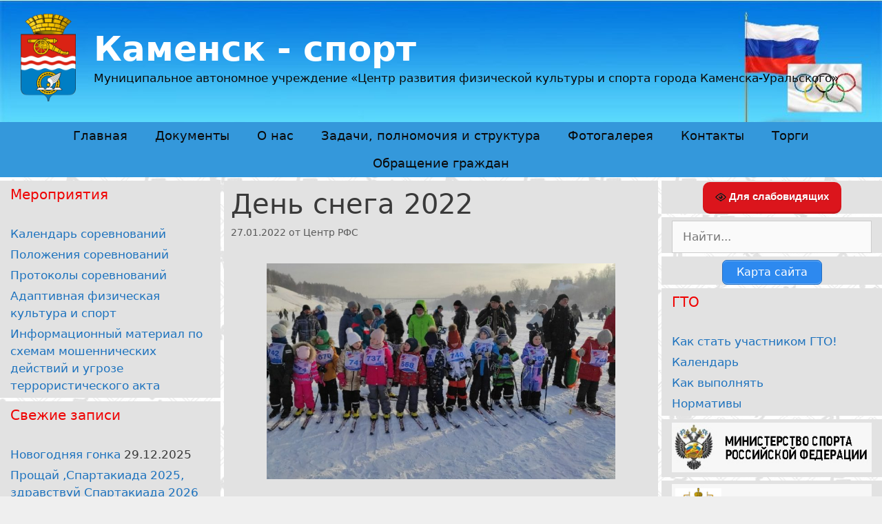

--- FILE ---
content_type: text/html; charset=UTF-8
request_url: https://kamensk-ur-sport.ru/den-snega-2022/
body_size: 19399
content:
<!DOCTYPE html>
<html lang="ru-RU">
<head>
	<meta charset="UTF-8">
	<link rel="profile" href="https://gmpg.org/xfn/11">
	<meta name='robots' content='index, follow, max-image-preview:large, max-snippet:-1, max-video-preview:-1' />

	<!-- This site is optimized with the Yoast SEO plugin v19.13 - https://yoast.com/wordpress/plugins/seo/ -->
	<title>День снега 2022 - Каменск - спорт</title>
	<link rel="canonical" href="https://kamensk-ur-sport.ru/den-snega-2022/" />
	<meta property="og:locale" content="ru_RU" />
	<meta property="og:type" content="article" />
	<meta property="og:title" content="День снега 2022 - Каменск - спорт" />
	<meta property="og:description" content="23 января 2022 года&nbsp;на территории лыжной базы «Металлист» прошёл Всемирный День снега, где были в программу включены гонки на лыжи, в которых мог принять участие каждый желающий, имеющий навыки, а также познакомится с новым для себя видом спорта. В гонках на лыжах были представлены забеги: – массовый забег для дошкольников 200 метров; – массовый забег ... Read more" />
	<meta property="og:url" content="https://kamensk-ur-sport.ru/den-snega-2022/" />
	<meta property="og:site_name" content="Каменск - спорт" />
	<meta property="article:published_time" content="2022-01-27T07:04:38+00:00" />
	<meta property="article:modified_time" content="2022-01-27T07:06:42+00:00" />
	<meta property="og:image" content="https://kamensk-ur-sport.ru/wp-content/uploads/2022/01/fEvR6NVPpa8-300x186.jpg" />
	<meta name="author" content="Центр РФС" />
	<meta name="twitter:card" content="summary_large_image" />
	<meta name="twitter:label1" content="Написано автором" />
	<meta name="twitter:data1" content="Центр РФС" />
	<meta name="twitter:label2" content="Примерное время для чтения" />
	<meta name="twitter:data2" content="1 минута" />
	<script type="application/ld+json" class="yoast-schema-graph">{"@context":"https://schema.org","@graph":[{"@type":"Article","@id":"https://kamensk-ur-sport.ru/den-snega-2022/#article","isPartOf":{"@id":"https://kamensk-ur-sport.ru/den-snega-2022/"},"author":{"name":"Центр РФС","@id":"https://kamensk-ur-sport.ru/#/schema/person/68488f99ee68a004c3fa5b9b6b96ac49"},"headline":"День снега 2022","datePublished":"2022-01-27T07:04:38+00:00","dateModified":"2022-01-27T07:06:42+00:00","mainEntityOfPage":{"@id":"https://kamensk-ur-sport.ru/den-snega-2022/"},"wordCount":151,"publisher":{"@id":"https://kamensk-ur-sport.ru/#/schema/person/68488f99ee68a004c3fa5b9b6b96ac49"},"image":{"@id":"https://kamensk-ur-sport.ru/den-snega-2022/#primaryimage"},"thumbnailUrl":"https://kamensk-ur-sport.ru/wp-content/uploads/2022/01/fEvR6NVPpa8-300x186.jpg","articleSection":["Информация"],"inLanguage":"ru-RU"},{"@type":"WebPage","@id":"https://kamensk-ur-sport.ru/den-snega-2022/","url":"https://kamensk-ur-sport.ru/den-snega-2022/","name":"День снега 2022 - Каменск - спорт","isPartOf":{"@id":"https://kamensk-ur-sport.ru/#website"},"primaryImageOfPage":{"@id":"https://kamensk-ur-sport.ru/den-snega-2022/#primaryimage"},"image":{"@id":"https://kamensk-ur-sport.ru/den-snega-2022/#primaryimage"},"thumbnailUrl":"https://kamensk-ur-sport.ru/wp-content/uploads/2022/01/fEvR6NVPpa8-300x186.jpg","datePublished":"2022-01-27T07:04:38+00:00","dateModified":"2022-01-27T07:06:42+00:00","breadcrumb":{"@id":"https://kamensk-ur-sport.ru/den-snega-2022/#breadcrumb"},"inLanguage":"ru-RU","potentialAction":[{"@type":"ReadAction","target":["https://kamensk-ur-sport.ru/den-snega-2022/"]}]},{"@type":"ImageObject","inLanguage":"ru-RU","@id":"https://kamensk-ur-sport.ru/den-snega-2022/#primaryimage","url":"https://kamensk-ur-sport.ru/wp-content/uploads/2022/01/fEvR6NVPpa8.jpg","contentUrl":"https://kamensk-ur-sport.ru/wp-content/uploads/2022/01/fEvR6NVPpa8.jpg","width":1152,"height":713},{"@type":"BreadcrumbList","@id":"https://kamensk-ur-sport.ru/den-snega-2022/#breadcrumb","itemListElement":[{"@type":"ListItem","position":1,"name":"Главная страница","item":"https://kamensk-ur-sport.ru/"},{"@type":"ListItem","position":2,"name":"День снега 2022"}]},{"@type":"WebSite","@id":"https://kamensk-ur-sport.ru/#website","url":"https://kamensk-ur-sport.ru/","name":"Каменск - спорт","description":"Муниципальное автономное учреждение «Центр развития физической культуры и спорта города Каменска-Уральского»","publisher":{"@id":"https://kamensk-ur-sport.ru/#/schema/person/68488f99ee68a004c3fa5b9b6b96ac49"},"potentialAction":[{"@type":"SearchAction","target":{"@type":"EntryPoint","urlTemplate":"https://kamensk-ur-sport.ru/?s={search_term_string}"},"query-input":"required name=search_term_string"}],"inLanguage":"ru-RU"},{"@type":["Person","Organization"],"@id":"https://kamensk-ur-sport.ru/#/schema/person/68488f99ee68a004c3fa5b9b6b96ac49","name":"Центр РФС","image":{"@type":"ImageObject","inLanguage":"ru-RU","@id":"https://kamensk-ur-sport.ru/#/schema/person/image/","url":"https://kamensk-ur-sport.ru/wp-content/uploads/2018/12/Kamensk-Uralsky.png","contentUrl":"https://kamensk-ur-sport.ru/wp-content/uploads/2018/12/Kamensk-Uralsky.png","width":200,"height":318,"caption":"Центр РФС"},"logo":{"@id":"https://kamensk-ur-sport.ru/#/schema/person/image/"}}]}</script>
	<!-- / Yoast SEO plugin. -->


<link rel="alternate" type="application/rss+xml" title="Каменск - спорт &raquo; Лента" href="https://kamensk-ur-sport.ru/feed/" />
<link rel="alternate" type="application/rss+xml" title="Каменск - спорт &raquo; Лента комментариев" href="https://kamensk-ur-sport.ru/comments/feed/" />
<script type="text/javascript">
/* <![CDATA[ */
window._wpemojiSettings = {"baseUrl":"https:\/\/s.w.org\/images\/core\/emoji\/14.0.0\/72x72\/","ext":".png","svgUrl":"https:\/\/s.w.org\/images\/core\/emoji\/14.0.0\/svg\/","svgExt":".svg","source":{"concatemoji":"https:\/\/kamensk-ur-sport.ru\/wp-includes\/js\/wp-emoji-release.min.js?ver=1c9e9608633137982d831b8c7c0d04f5"}};
/*! This file is auto-generated */
!function(i,n){var o,s,e;function c(e){try{var t={supportTests:e,timestamp:(new Date).valueOf()};sessionStorage.setItem(o,JSON.stringify(t))}catch(e){}}function p(e,t,n){e.clearRect(0,0,e.canvas.width,e.canvas.height),e.fillText(t,0,0);var t=new Uint32Array(e.getImageData(0,0,e.canvas.width,e.canvas.height).data),r=(e.clearRect(0,0,e.canvas.width,e.canvas.height),e.fillText(n,0,0),new Uint32Array(e.getImageData(0,0,e.canvas.width,e.canvas.height).data));return t.every(function(e,t){return e===r[t]})}function u(e,t,n){switch(t){case"flag":return n(e,"\ud83c\udff3\ufe0f\u200d\u26a7\ufe0f","\ud83c\udff3\ufe0f\u200b\u26a7\ufe0f")?!1:!n(e,"\ud83c\uddfa\ud83c\uddf3","\ud83c\uddfa\u200b\ud83c\uddf3")&&!n(e,"\ud83c\udff4\udb40\udc67\udb40\udc62\udb40\udc65\udb40\udc6e\udb40\udc67\udb40\udc7f","\ud83c\udff4\u200b\udb40\udc67\u200b\udb40\udc62\u200b\udb40\udc65\u200b\udb40\udc6e\u200b\udb40\udc67\u200b\udb40\udc7f");case"emoji":return!n(e,"\ud83e\udef1\ud83c\udffb\u200d\ud83e\udef2\ud83c\udfff","\ud83e\udef1\ud83c\udffb\u200b\ud83e\udef2\ud83c\udfff")}return!1}function f(e,t,n){var r="undefined"!=typeof WorkerGlobalScope&&self instanceof WorkerGlobalScope?new OffscreenCanvas(300,150):i.createElement("canvas"),a=r.getContext("2d",{willReadFrequently:!0}),o=(a.textBaseline="top",a.font="600 32px Arial",{});return e.forEach(function(e){o[e]=t(a,e,n)}),o}function t(e){var t=i.createElement("script");t.src=e,t.defer=!0,i.head.appendChild(t)}"undefined"!=typeof Promise&&(o="wpEmojiSettingsSupports",s=["flag","emoji"],n.supports={everything:!0,everythingExceptFlag:!0},e=new Promise(function(e){i.addEventListener("DOMContentLoaded",e,{once:!0})}),new Promise(function(t){var n=function(){try{var e=JSON.parse(sessionStorage.getItem(o));if("object"==typeof e&&"number"==typeof e.timestamp&&(new Date).valueOf()<e.timestamp+604800&&"object"==typeof e.supportTests)return e.supportTests}catch(e){}return null}();if(!n){if("undefined"!=typeof Worker&&"undefined"!=typeof OffscreenCanvas&&"undefined"!=typeof URL&&URL.createObjectURL&&"undefined"!=typeof Blob)try{var e="postMessage("+f.toString()+"("+[JSON.stringify(s),u.toString(),p.toString()].join(",")+"));",r=new Blob([e],{type:"text/javascript"}),a=new Worker(URL.createObjectURL(r),{name:"wpTestEmojiSupports"});return void(a.onmessage=function(e){c(n=e.data),a.terminate(),t(n)})}catch(e){}c(n=f(s,u,p))}t(n)}).then(function(e){for(var t in e)n.supports[t]=e[t],n.supports.everything=n.supports.everything&&n.supports[t],"flag"!==t&&(n.supports.everythingExceptFlag=n.supports.everythingExceptFlag&&n.supports[t]);n.supports.everythingExceptFlag=n.supports.everythingExceptFlag&&!n.supports.flag,n.DOMReady=!1,n.readyCallback=function(){n.DOMReady=!0}}).then(function(){return e}).then(function(){var e;n.supports.everything||(n.readyCallback(),(e=n.source||{}).concatemoji?t(e.concatemoji):e.wpemoji&&e.twemoji&&(t(e.twemoji),t(e.wpemoji)))}))}((window,document),window._wpemojiSettings);
/* ]]> */
</script>
<style id='wp-emoji-styles-inline-css' type='text/css'>

	img.wp-smiley, img.emoji {
		display: inline !important;
		border: none !important;
		box-shadow: none !important;
		height: 1em !important;
		width: 1em !important;
		margin: 0 0.07em !important;
		vertical-align: -0.1em !important;
		background: none !important;
		padding: 0 !important;
	}
</style>
<link rel='stylesheet' id='wp-block-library-css' href='https://kamensk-ur-sport.ru/wp-includes/css/dist/block-library/style.min.css?ver=1c9e9608633137982d831b8c7c0d04f5' type='text/css' media='all' />
<style id='classic-theme-styles-inline-css' type='text/css'>
/*! This file is auto-generated */
.wp-block-button__link{color:#fff;background-color:#32373c;border-radius:9999px;box-shadow:none;text-decoration:none;padding:calc(.667em + 2px) calc(1.333em + 2px);font-size:1.125em}.wp-block-file__button{background:#32373c;color:#fff;text-decoration:none}
</style>
<style id='global-styles-inline-css' type='text/css'>
body{--wp--preset--color--black: #000000;--wp--preset--color--cyan-bluish-gray: #abb8c3;--wp--preset--color--white: #ffffff;--wp--preset--color--pale-pink: #f78da7;--wp--preset--color--vivid-red: #cf2e2e;--wp--preset--color--luminous-vivid-orange: #ff6900;--wp--preset--color--luminous-vivid-amber: #fcb900;--wp--preset--color--light-green-cyan: #7bdcb5;--wp--preset--color--vivid-green-cyan: #00d084;--wp--preset--color--pale-cyan-blue: #8ed1fc;--wp--preset--color--vivid-cyan-blue: #0693e3;--wp--preset--color--vivid-purple: #9b51e0;--wp--preset--gradient--vivid-cyan-blue-to-vivid-purple: linear-gradient(135deg,rgba(6,147,227,1) 0%,rgb(155,81,224) 100%);--wp--preset--gradient--light-green-cyan-to-vivid-green-cyan: linear-gradient(135deg,rgb(122,220,180) 0%,rgb(0,208,130) 100%);--wp--preset--gradient--luminous-vivid-amber-to-luminous-vivid-orange: linear-gradient(135deg,rgba(252,185,0,1) 0%,rgba(255,105,0,1) 100%);--wp--preset--gradient--luminous-vivid-orange-to-vivid-red: linear-gradient(135deg,rgba(255,105,0,1) 0%,rgb(207,46,46) 100%);--wp--preset--gradient--very-light-gray-to-cyan-bluish-gray: linear-gradient(135deg,rgb(238,238,238) 0%,rgb(169,184,195) 100%);--wp--preset--gradient--cool-to-warm-spectrum: linear-gradient(135deg,rgb(74,234,220) 0%,rgb(151,120,209) 20%,rgb(207,42,186) 40%,rgb(238,44,130) 60%,rgb(251,105,98) 80%,rgb(254,248,76) 100%);--wp--preset--gradient--blush-light-purple: linear-gradient(135deg,rgb(255,206,236) 0%,rgb(152,150,240) 100%);--wp--preset--gradient--blush-bordeaux: linear-gradient(135deg,rgb(254,205,165) 0%,rgb(254,45,45) 50%,rgb(107,0,62) 100%);--wp--preset--gradient--luminous-dusk: linear-gradient(135deg,rgb(255,203,112) 0%,rgb(199,81,192) 50%,rgb(65,88,208) 100%);--wp--preset--gradient--pale-ocean: linear-gradient(135deg,rgb(255,245,203) 0%,rgb(182,227,212) 50%,rgb(51,167,181) 100%);--wp--preset--gradient--electric-grass: linear-gradient(135deg,rgb(202,248,128) 0%,rgb(113,206,126) 100%);--wp--preset--gradient--midnight: linear-gradient(135deg,rgb(2,3,129) 0%,rgb(40,116,252) 100%);--wp--preset--font-size--small: 13px;--wp--preset--font-size--medium: 20px;--wp--preset--font-size--large: 36px;--wp--preset--font-size--x-large: 42px;--wp--preset--spacing--20: 0.44rem;--wp--preset--spacing--30: 0.67rem;--wp--preset--spacing--40: 1rem;--wp--preset--spacing--50: 1.5rem;--wp--preset--spacing--60: 2.25rem;--wp--preset--spacing--70: 3.38rem;--wp--preset--spacing--80: 5.06rem;--wp--preset--shadow--natural: 6px 6px 9px rgba(0, 0, 0, 0.2);--wp--preset--shadow--deep: 12px 12px 50px rgba(0, 0, 0, 0.4);--wp--preset--shadow--sharp: 6px 6px 0px rgba(0, 0, 0, 0.2);--wp--preset--shadow--outlined: 6px 6px 0px -3px rgba(255, 255, 255, 1), 6px 6px rgba(0, 0, 0, 1);--wp--preset--shadow--crisp: 6px 6px 0px rgba(0, 0, 0, 1);}:where(.is-layout-flex){gap: 0.5em;}:where(.is-layout-grid){gap: 0.5em;}body .is-layout-flow > .alignleft{float: left;margin-inline-start: 0;margin-inline-end: 2em;}body .is-layout-flow > .alignright{float: right;margin-inline-start: 2em;margin-inline-end: 0;}body .is-layout-flow > .aligncenter{margin-left: auto !important;margin-right: auto !important;}body .is-layout-constrained > .alignleft{float: left;margin-inline-start: 0;margin-inline-end: 2em;}body .is-layout-constrained > .alignright{float: right;margin-inline-start: 2em;margin-inline-end: 0;}body .is-layout-constrained > .aligncenter{margin-left: auto !important;margin-right: auto !important;}body .is-layout-constrained > :where(:not(.alignleft):not(.alignright):not(.alignfull)){max-width: var(--wp--style--global--content-size);margin-left: auto !important;margin-right: auto !important;}body .is-layout-constrained > .alignwide{max-width: var(--wp--style--global--wide-size);}body .is-layout-flex{display: flex;}body .is-layout-flex{flex-wrap: wrap;align-items: center;}body .is-layout-flex > *{margin: 0;}body .is-layout-grid{display: grid;}body .is-layout-grid > *{margin: 0;}:where(.wp-block-columns.is-layout-flex){gap: 2em;}:where(.wp-block-columns.is-layout-grid){gap: 2em;}:where(.wp-block-post-template.is-layout-flex){gap: 1.25em;}:where(.wp-block-post-template.is-layout-grid){gap: 1.25em;}.has-black-color{color: var(--wp--preset--color--black) !important;}.has-cyan-bluish-gray-color{color: var(--wp--preset--color--cyan-bluish-gray) !important;}.has-white-color{color: var(--wp--preset--color--white) !important;}.has-pale-pink-color{color: var(--wp--preset--color--pale-pink) !important;}.has-vivid-red-color{color: var(--wp--preset--color--vivid-red) !important;}.has-luminous-vivid-orange-color{color: var(--wp--preset--color--luminous-vivid-orange) !important;}.has-luminous-vivid-amber-color{color: var(--wp--preset--color--luminous-vivid-amber) !important;}.has-light-green-cyan-color{color: var(--wp--preset--color--light-green-cyan) !important;}.has-vivid-green-cyan-color{color: var(--wp--preset--color--vivid-green-cyan) !important;}.has-pale-cyan-blue-color{color: var(--wp--preset--color--pale-cyan-blue) !important;}.has-vivid-cyan-blue-color{color: var(--wp--preset--color--vivid-cyan-blue) !important;}.has-vivid-purple-color{color: var(--wp--preset--color--vivid-purple) !important;}.has-black-background-color{background-color: var(--wp--preset--color--black) !important;}.has-cyan-bluish-gray-background-color{background-color: var(--wp--preset--color--cyan-bluish-gray) !important;}.has-white-background-color{background-color: var(--wp--preset--color--white) !important;}.has-pale-pink-background-color{background-color: var(--wp--preset--color--pale-pink) !important;}.has-vivid-red-background-color{background-color: var(--wp--preset--color--vivid-red) !important;}.has-luminous-vivid-orange-background-color{background-color: var(--wp--preset--color--luminous-vivid-orange) !important;}.has-luminous-vivid-amber-background-color{background-color: var(--wp--preset--color--luminous-vivid-amber) !important;}.has-light-green-cyan-background-color{background-color: var(--wp--preset--color--light-green-cyan) !important;}.has-vivid-green-cyan-background-color{background-color: var(--wp--preset--color--vivid-green-cyan) !important;}.has-pale-cyan-blue-background-color{background-color: var(--wp--preset--color--pale-cyan-blue) !important;}.has-vivid-cyan-blue-background-color{background-color: var(--wp--preset--color--vivid-cyan-blue) !important;}.has-vivid-purple-background-color{background-color: var(--wp--preset--color--vivid-purple) !important;}.has-black-border-color{border-color: var(--wp--preset--color--black) !important;}.has-cyan-bluish-gray-border-color{border-color: var(--wp--preset--color--cyan-bluish-gray) !important;}.has-white-border-color{border-color: var(--wp--preset--color--white) !important;}.has-pale-pink-border-color{border-color: var(--wp--preset--color--pale-pink) !important;}.has-vivid-red-border-color{border-color: var(--wp--preset--color--vivid-red) !important;}.has-luminous-vivid-orange-border-color{border-color: var(--wp--preset--color--luminous-vivid-orange) !important;}.has-luminous-vivid-amber-border-color{border-color: var(--wp--preset--color--luminous-vivid-amber) !important;}.has-light-green-cyan-border-color{border-color: var(--wp--preset--color--light-green-cyan) !important;}.has-vivid-green-cyan-border-color{border-color: var(--wp--preset--color--vivid-green-cyan) !important;}.has-pale-cyan-blue-border-color{border-color: var(--wp--preset--color--pale-cyan-blue) !important;}.has-vivid-cyan-blue-border-color{border-color: var(--wp--preset--color--vivid-cyan-blue) !important;}.has-vivid-purple-border-color{border-color: var(--wp--preset--color--vivid-purple) !important;}.has-vivid-cyan-blue-to-vivid-purple-gradient-background{background: var(--wp--preset--gradient--vivid-cyan-blue-to-vivid-purple) !important;}.has-light-green-cyan-to-vivid-green-cyan-gradient-background{background: var(--wp--preset--gradient--light-green-cyan-to-vivid-green-cyan) !important;}.has-luminous-vivid-amber-to-luminous-vivid-orange-gradient-background{background: var(--wp--preset--gradient--luminous-vivid-amber-to-luminous-vivid-orange) !important;}.has-luminous-vivid-orange-to-vivid-red-gradient-background{background: var(--wp--preset--gradient--luminous-vivid-orange-to-vivid-red) !important;}.has-very-light-gray-to-cyan-bluish-gray-gradient-background{background: var(--wp--preset--gradient--very-light-gray-to-cyan-bluish-gray) !important;}.has-cool-to-warm-spectrum-gradient-background{background: var(--wp--preset--gradient--cool-to-warm-spectrum) !important;}.has-blush-light-purple-gradient-background{background: var(--wp--preset--gradient--blush-light-purple) !important;}.has-blush-bordeaux-gradient-background{background: var(--wp--preset--gradient--blush-bordeaux) !important;}.has-luminous-dusk-gradient-background{background: var(--wp--preset--gradient--luminous-dusk) !important;}.has-pale-ocean-gradient-background{background: var(--wp--preset--gradient--pale-ocean) !important;}.has-electric-grass-gradient-background{background: var(--wp--preset--gradient--electric-grass) !important;}.has-midnight-gradient-background{background: var(--wp--preset--gradient--midnight) !important;}.has-small-font-size{font-size: var(--wp--preset--font-size--small) !important;}.has-medium-font-size{font-size: var(--wp--preset--font-size--medium) !important;}.has-large-font-size{font-size: var(--wp--preset--font-size--large) !important;}.has-x-large-font-size{font-size: var(--wp--preset--font-size--x-large) !important;}
.wp-block-navigation a:where(:not(.wp-element-button)){color: inherit;}
:where(.wp-block-post-template.is-layout-flex){gap: 1.25em;}:where(.wp-block-post-template.is-layout-grid){gap: 1.25em;}
:where(.wp-block-columns.is-layout-flex){gap: 2em;}:where(.wp-block-columns.is-layout-grid){gap: 2em;}
.wp-block-pullquote{font-size: 1.5em;line-height: 1.6;}
</style>
<link rel='stylesheet' id='tds-style-frontend-css' href='https://kamensk-ur-sport.ru/wp-content/plugins/art-decoration-shortcode/assets/css/style-front.min.css?ver=1.5.6' type='text/css' media='all' />
<link rel='stylesheet' id='vi-style-css' href='https://kamensk-ur-sport.ru/wp-content/plugins/for-the-visually-impaired/css/styles.css?ver=1c9e9608633137982d831b8c7c0d04f5' type='text/css' media='all' />
<style id='vi-style-inline-css' type='text/css'>

		.vi-on-img-button{
  background: url(https://kamensk-ur-sport.ru/wp-content/plugins/for-the-visually-impaired/img/icon_16.png) 100% 100% no-repeat;
  background-size: contain;
    display: inline-block;
    vertical-align: middle;
    height: 16px;
    width: 16px;
    text-decoration: none;
    outline: 0;
		}
#bt_widget-vi-on a {
	text-align: center;
	cursor: pointer;
	background: #DB151C;
	box-shadow: 0 -3px 0 rgba(0, 0, 0, 0.1) inset;
	border: 0 none;
	border-radius: 6px;
	overflow: hidden;
    font-size: 15px;
    padding: 13px 18px 16px;
	text-decoration: none;
	display: inline-block;
	font-family: arial;
    font-weight: 700;
	line-height: 100%;
	text-shadow: 1px 1px 0 rgba(0, 0, 0, 0.12);
	margin-top: -3px;
    color: #ffffff;
    border-radius: 10px;
    vertical-align:middle;

}


#bt_widget-vi-on a:hover {
	-o-box-shadow: 0 -1px 0 rgba(0, 0, 0, 0.14) inset;
	-moz-box-shadow: 0 -1px 0 rgba(0, 0, 0, 0.14) inset;
	-webkit-box-shadow: 0 -1px 0 rgba(0, 0, 0, 0.14) inset;
	box-shadow: 0 -1px 0 rgba(0, 0, 0, 0.14) inset;
	text-decoration: underline;	
}

#bt_widget-vi-on .vi_widget_img {
    vertical-align:middle;
}
#bt_widget-vi-on  {
	    position: relative;
    top: 0;
    left: 0;
    color: #000000;
    font-size: 18px;
    letter-spacing: 0;
    text-align: center;
}
.vi-close{
	vertical-align: middle;
	text-align: center;
	display: flex;
	justify-content: center;
	align-items: center;
	font-size: 16px;
	text-decoration: none;
	font-weight: bold;
	vertical-align: middle;
	word-break: break-all;
    word-wrap: break-word;

}
.bt_widget-vi{
	vertical-align: middle;
	text-align: center;
	
}
		
		
</style>
<link rel='stylesheet' id='generate-style-grid-css' href='https://kamensk-ur-sport.ru/wp-content/themes/generatepress/css/unsemantic-grid.min.css?ver=2.4.2' type='text/css' media='all' />
<link rel='stylesheet' id='generate-style-css' href='https://kamensk-ur-sport.ru/wp-content/themes/generatepress/style.min.css?ver=2.4.2' type='text/css' media='all' />
<style id='generate-style-inline-css' type='text/css'>
body{background-color:#efefef;color:#3a3a3a;}a, a:visited{color:#1e73be;}a:hover, a:focus, a:active{color:#000000;}body .grid-container{max-width:1300px;}.wp-block-group__inner-container{max-width:1300px;margin-left:auto;margin-right:auto;}.site-header .header-image{width:80px;}body, button, input, select, textarea{font-family:-apple-system, system-ui, BlinkMacSystemFont, "Segoe UI", Helvetica, Arial, sans-serif, "Apple Color Emoji", "Segoe UI Emoji", "Segoe UI Symbol";}.entry-content > [class*="wp-block-"]:not(:last-child){margin-bottom:1.5em;}.main-title{font-size:50px;}.site-description{font-size:17px;}.main-navigation a, .menu-toggle{font-family:-apple-system, system-ui, BlinkMacSystemFont, "Segoe UI", Helvetica, Arial, sans-serif, "Apple Color Emoji", "Segoe UI Emoji", "Segoe UI Symbol";font-size:18px;}.main-navigation .main-nav ul ul li a{font-size:15px;}@media (max-width:768px){.main-title{font-size:30px;}h1{font-size:30px;}h2{font-size:25px;}}.top-bar{background-color:#636363;color:#ffffff;}.top-bar a,.top-bar a:visited{color:#ffffff;}.top-bar a:hover{color:#303030;}.site-header{background-color:#ffffff;color:#3a3a3a;}.site-header a,.site-header a:visited{color:#3a3a3a;}.main-title a,.main-title a:hover,.main-title a:visited{color:#ffffff;}.site-description{color:#0c0c0c;}.main-navigation,.main-navigation ul ul{background-color:#3498db;}.main-navigation .main-nav ul li a,.menu-toggle{color:#0a0a0a;}.main-navigation .main-nav ul li:hover > a,.main-navigation .main-nav ul li:focus > a, .main-navigation .main-nav ul li.sfHover > a{color:#ffffff;background-color:#1abc9c;}button.menu-toggle:hover,button.menu-toggle:focus,.main-navigation .mobile-bar-items a,.main-navigation .mobile-bar-items a:hover,.main-navigation .mobile-bar-items a:focus{color:#0a0a0a;}.main-navigation .main-nav ul li[class*="current-menu-"] > a{color:#ffffff;background-color:#0066bf;}.main-navigation .main-nav ul li[class*="current-menu-"] > a:hover,.main-navigation .main-nav ul li[class*="current-menu-"].sfHover > a{color:#ffffff;background-color:#0066bf;}.navigation-search input[type="search"],.navigation-search input[type="search"]:active, .navigation-search input[type="search"]:focus, .main-navigation .main-nav ul li.search-item.active > a{color:#ffffff;background-color:#1abc9c;}.main-navigation ul ul{background-color:#3f3f3f;}.main-navigation .main-nav ul ul li a{color:#ffffff;}.main-navigation .main-nav ul ul li:hover > a,.main-navigation .main-nav ul ul li:focus > a,.main-navigation .main-nav ul ul li.sfHover > a{color:#ffffff;background-color:#4f4f4f;}.main-navigation .main-nav ul ul li[class*="current-menu-"] > a{color:#ffffff;background-color:#4f4f4f;}.main-navigation .main-nav ul ul li[class*="current-menu-"] > a:hover,.main-navigation .main-nav ul ul li[class*="current-menu-"].sfHover > a{color:#ffffff;background-color:#4f4f4f;}.separate-containers .inside-article, .separate-containers .comments-area, .separate-containers .page-header, .one-container .container, .separate-containers .paging-navigation, .inside-page-header{background-color:#e2e2e2;}.entry-meta{color:#595959;}.entry-meta a,.entry-meta a:visited{color:#595959;}.entry-meta a:hover{color:#1e73be;}.sidebar .widget{background-color:#e2e2e2;}.sidebar .widget .widget-title{color:#ef0000;}.footer-widgets{background-color:#ffffff;}.footer-widgets .widget-title{color:#000000;}.site-info{color:#ffffff;background-color:#1e72bd;}.site-info a,.site-info a:visited{color:#ffffff;}.site-info a:hover{color:#606060;}.footer-bar .widget_nav_menu .current-menu-item a{color:#606060;}input[type="text"],input[type="email"],input[type="url"],input[type="password"],input[type="search"],input[type="tel"],input[type="number"],textarea,select{color:#666666;background-color:#fafafa;border-color:#cccccc;}input[type="text"]:focus,input[type="email"]:focus,input[type="url"]:focus,input[type="password"]:focus,input[type="search"]:focus,input[type="tel"]:focus,input[type="number"]:focus,textarea:focus,select:focus{color:#666666;background-color:#ffffff;border-color:#bfbfbf;}button,html input[type="button"],input[type="reset"],input[type="submit"],a.button,a.button:visited,a.wp-block-button__link:not(.has-background){color:#ffffff;background-color:#666666;}button:hover,html input[type="button"]:hover,input[type="reset"]:hover,input[type="submit"]:hover,a.button:hover,button:focus,html input[type="button"]:focus,input[type="reset"]:focus,input[type="submit"]:focus,a.button:focus,a.wp-block-button__link:not(.has-background):active,a.wp-block-button__link:not(.has-background):focus,a.wp-block-button__link:not(.has-background):hover{color:#ffffff;background-color:#3f3f3f;}.generate-back-to-top,.generate-back-to-top:visited{background-color:rgba( 0,0,0,0.4 );color:#ffffff;}.generate-back-to-top:hover,.generate-back-to-top:focus{background-color:rgba( 0,0,0,0.6 );color:#ffffff;}.inside-header{padding:20px 10px 30px 30px;}.separate-containers .inside-article, .separate-containers .comments-area, .separate-containers .page-header, .separate-containers .paging-navigation, .one-container .site-content, .inside-page-header, .wp-block-group__inner-container{padding:10px;}.entry-content .alignwide, body:not(.no-sidebar) .entry-content .alignfull{margin-left:-10px;width:calc(100% + 20px);max-width:calc(100% + 20px);}.one-container.right-sidebar .site-main,.one-container.both-right .site-main{margin-right:10px;}.one-container.left-sidebar .site-main,.one-container.both-left .site-main{margin-left:10px;}.one-container.both-sidebars .site-main{margin:0px 10px 0px 10px;}.separate-containers .widget, .separate-containers .site-main > *, .separate-containers .page-header, .widget-area .main-navigation{margin-bottom:5px;}.separate-containers .site-main{margin:5px;}.both-right.separate-containers .inside-left-sidebar{margin-right:2px;}.both-right.separate-containers .inside-right-sidebar{margin-left:2px;}.both-left.separate-containers .inside-left-sidebar{margin-right:2px;}.both-left.separate-containers .inside-right-sidebar{margin-left:2px;}.separate-containers .page-header-image, .separate-containers .page-header-contained, .separate-containers .page-header-image-single, .separate-containers .page-header-content-single{margin-top:5px;}.separate-containers .inside-right-sidebar, .separate-containers .inside-left-sidebar{margin-top:5px;margin-bottom:5px;}.main-navigation .main-nav ul li a,.menu-toggle,.main-navigation .mobile-bar-items a{line-height:40px;}.navigation-search input{height:40px;}.rtl .menu-item-has-children .dropdown-menu-toggle{padding-left:20px;}.rtl .main-navigation .main-nav ul li.menu-item-has-children > a{padding-right:20px;}.widget-area .widget{padding:5px 15px 0px 15px;}.footer-widgets{padding:20px;}.site-info{padding:10px;}@media (max-width:768px){.separate-containers .inside-article, .separate-containers .comments-area, .separate-containers .page-header, .separate-containers .paging-navigation, .one-container .site-content, .inside-page-header, .wp-block-group__inner-container{padding:10px;}.entry-content .alignwide, body:not(.no-sidebar) .entry-content .alignfull{margin-left:-10px;width:calc(100% + 20px);max-width:calc(100% + 20px);}}.navigation-search, .navigation-search input{height:100%;}/* End cached CSS */@media (max-width:768px){.main-navigation .menu-toggle,.main-navigation .mobile-bar-items,.sidebar-nav-mobile:not(#sticky-placeholder){display:block;}.main-navigation ul,.gen-sidebar-nav{display:none;}[class*="nav-float-"] .site-header .inside-header > *{float:none;clear:both;}}@font-face {font-family: "GeneratePress";src:  url("https://kamensk-ur-sport.ru/wp-content/themes/generatepress/fonts/generatepress.eot");src:  url("https://kamensk-ur-sport.ru/wp-content/themes/generatepress/fonts/generatepress.eot#iefix") format("embedded-opentype"),  url("https://kamensk-ur-sport.ru/wp-content/themes/generatepress/fonts/generatepress.woff2") format("woff2"),  url("https://kamensk-ur-sport.ru/wp-content/themes/generatepress/fonts/generatepress.woff") format("woff"),  url("https://kamensk-ur-sport.ru/wp-content/themes/generatepress/fonts/generatepress.ttf") format("truetype"),  url("https://kamensk-ur-sport.ru/wp-content/themes/generatepress/fonts/generatepress.svg#GeneratePress") format("svg");font-weight: normal;font-style: normal;}.main-navigation .slideout-toggle a:before,.slide-opened .slideout-overlay .slideout-exit:before {font-family: GeneratePress;}.slideout-navigation .dropdown-menu-toggle:before {content: "\f107" !important;}.slideout-navigation .sfHover > a .dropdown-menu-toggle:before {content: "\f106" !important;}
body{background-image:url('https://kamensk-ur-sport.ru/wp-content/uploads/2018/08/fon.jpg');}.site-header{background-image:url('http://kamensk-ur-sport.ru/wp-content/uploads/2019/07/heder-01-1.jpg');background-repeat:no-repeat;background-size:100% auto;}
.slideout-navigation.main-navigation .main-nav ul li a{font-weight:normal;text-transform:none;}
</style>
<link rel='stylesheet' id='generate-mobile-style-css' href='https://kamensk-ur-sport.ru/wp-content/themes/generatepress/css/mobile.min.css?ver=2.4.2' type='text/css' media='all' />
<link rel='stylesheet' id='tablepress-default-css' href='https://kamensk-ur-sport.ru/wp-content/plugins/tablepress/css/build/default.css?ver=2.1.7' type='text/css' media='all' />
<link rel='stylesheet' id='generate-blog-css' href='https://kamensk-ur-sport.ru/wp-content/plugins/gp-premium/blog/functions/css/style-min.css?ver=1.7.1' type='text/css' media='all' />
<link rel='stylesheet' id='ngg_trigger_buttons-css' href='https://kamensk-ur-sport.ru/wp-content/plugins/nextgen-gallery/static/GalleryDisplay/trigger_buttons.css?ver=3.59.8' type='text/css' media='all' />
<link rel='stylesheet' id='fancybox-0-css' href='https://kamensk-ur-sport.ru/wp-content/plugins/nextgen-gallery/static/Lightbox/fancybox/jquery.fancybox-1.3.4.css?ver=3.59.8' type='text/css' media='all' />
<link rel='stylesheet' id='fontawesome_v4_shim_style-css' href='https://kamensk-ur-sport.ru/wp-content/plugins/nextgen-gallery/static/FontAwesome/css/v4-shims.min.css?ver=1c9e9608633137982d831b8c7c0d04f5' type='text/css' media='all' />
<link rel='stylesheet' id='fontawesome-css' href='https://kamensk-ur-sport.ru/wp-content/plugins/nextgen-gallery/static/FontAwesome/css/all.min.css?ver=1c9e9608633137982d831b8c7c0d04f5' type='text/css' media='all' />
<link rel='stylesheet' id='nextgen_pagination_style-css' href='https://kamensk-ur-sport.ru/wp-content/plugins/nextgen-gallery/static/GalleryDisplay/pagination_style.css?ver=3.59.8' type='text/css' media='all' />
<link rel='stylesheet' id='nextgen_basic_thumbnails_style-css' href='https://kamensk-ur-sport.ru/wp-content/plugins/nextgen-gallery/static/Thumbnails/nextgen_basic_thumbnails.css?ver=3.59.8' type='text/css' media='all' />
<script type="text/javascript" src="https://kamensk-ur-sport.ru/wp-includes/js/jquery/jquery.min.js?ver=3.7.1" id="jquery-core-js"></script>
<script type="text/javascript" src="https://kamensk-ur-sport.ru/wp-includes/js/jquery/jquery-migrate.min.js?ver=3.4.1" id="jquery-migrate-js"></script>
<script type="text/javascript" src="https://kamensk-ur-sport.ru/wp-content/plugins/for-the-visually-impaired/js/js.cookie.js?ver=2.1.0" id="vi_cookie-js"></script>
<script type="text/javascript" id="add_vi_script-js-extra">
/* <![CDATA[ */
var js_vi_script = {"txt_size":"14","sxema":"1","image":"0","font":"2","kerning":"0","line":"0","allbackgrnd":"1","reload_page":"0","auto_p_on":"0","scrool_panel":"","btxt":"\u0414\u043b\u044f \u0441\u043b\u0430\u0431\u043e\u0432\u0438\u0434\u044f\u0449\u0438\u0445","btxt2":"\u0412\u0435\u0440\u043d\u0443\u0442\u044c\u0441\u044f","btxtcolor":"#ffffff","bcolor":"#DB151C","img_close2":"<img src=\"https:\/\/kamensk-ur-sport.ru\/wp-content\/plugins\/for-the-visually-impaired\/img\/icon_16x.png\" class=\"vi_widget_img\">","razmer_images":"","fs_title1":"\u041c\u0430\u043b\u0435\u043d\u044c\u043a\u0438\u0439 \u0440\u0430\u0437\u043c\u0435\u0440 \u0448\u0440\u0438\u0444\u0442\u0430","fs_title2":"\u0423\u043c\u0435\u043d\u044c\u0448\u0435\u043d\u043d\u044b\u0439 \u0440\u0430\u0437\u043c\u0435\u0440 \u0448\u0440\u0438\u0444\u0442\u0430","fs_title3":"\u041d\u043e\u0440\u043c\u0430\u043b\u044c\u043d\u044b\u0439 \u0440\u0430\u0437\u043c\u0435\u0440 \u0448\u0440\u0438\u0444\u0442\u0430","fs_title4":"\u0423\u0432\u0435\u043b\u0438\u0447\u0435\u043d\u043d\u044b\u0439 \u0440\u0430\u0437\u043c\u0435\u0440 \u0448\u0440\u0438\u0444\u0442\u0430","fs_title5":"\u0411\u043e\u043b\u044c\u0448\u043e\u0439 \u0440\u0430\u0437\u043c\u0435\u0440 \u0448\u0440\u0438\u0444\u0442\u0430","sxem_title":"\u0426","sxem_title1":"\u0426\u0432\u0435\u0442\u043e\u0432\u0430\u044f \u0441\u0445\u0435\u043c\u0430: \u0427\u0435\u0440\u043d\u044b\u043c \u043f\u043e \u0431\u0435\u043b\u043e\u043c\u0443","sxem_title2":"\u0426\u0432\u0435\u0442\u043e\u0432\u0430\u044f \u0441\u0445\u0435\u043c\u0430: \u0411\u0435\u043b\u044b\u043c \u043f\u043e \u0447\u0435\u0440\u043d\u043e\u043c\u0443","sxem_title3":"\u0426\u0432\u0435\u0442\u043e\u0432\u0430\u044f \u0441\u0445\u0435\u043c\u0430: \u0422\u0435\u043c\u043d\u043e-\u0441\u0438\u043d\u0438\u043c \u043f\u043e \u0433\u043e\u043b\u0443\u0431\u043e\u043c\u0443","sxem_title4":"\u0426\u0432\u0435\u0442\u043e\u0432\u0430\u044f \u0441\u0445\u0435\u043c\u0430: \u041a\u043e\u0440\u0438\u0447\u043d\u0435\u0432\u044b\u043c \u043f\u043e \u0431\u0435\u0436\u0435\u0432\u043e\u043c\u0443","sxem_title5":"\u0426\u0432\u0435\u0442\u043e\u0432\u0430\u044f \u0441\u0445\u0435\u043c\u0430: \u0417\u0435\u043b\u0435\u043d\u044b\u043c \u043f\u043e \u0442\u0435\u043c\u043d\u043e-\u043a\u043e\u0440\u0438\u0447\u043d\u0435\u0432\u043e\u043c\u0443","img_title_on":"\u0412\u043a\u043b\u044e\u0447\u0438\u0442\u044c \u0438\u0437\u043e\u0431\u0440\u0430\u0436\u0435\u043d\u0438\u044f","img_title_gs":"\u0427\u0435\u0440\u043d\u043e-\u0431\u0435\u043b\u044b\u0435 \u0438\u0437\u043e\u0431\u0440\u0430\u0436\u0435\u043d\u0438\u044f","img_title_off":"\u041e\u0442\u043a\u043b\u044e\u0447\u0438\u0442\u044c \u0438\u0437\u043e\u0431\u0440\u0430\u0436\u0435\u043d\u0438\u044f","setting_title":"\u041d\u0430\u0441\u0442\u0440\u043e\u0439\u043a\u0438","close_title":"\u0412\u0435\u0440\u043d\u0443\u0442\u044c\u0441\u044f \u0432 \u043e\u0431\u044b\u0447\u043d\u044b\u0439 \u0440\u0435\u0436\u0438\u043c","settings_title":"\u041d\u0430\u0441\u0442\u0440\u043e\u0439\u043a\u0438 \u0448\u0440\u0438\u0444\u0442\u0430","setfont_title":"\u0412\u044b\u0431\u0435\u0440\u0438\u0442\u0435 \u0448\u0440\u0438\u0444\u0442","setsplet":"\u0418\u043d\u0442\u0435\u0440\u0432\u0430\u043b \u043c\u0435\u0436\u0434\u0443 \u0431\u0443\u043a\u0432\u0430\u043c\u0438","setspline":"\u0418\u043d\u0442\u0435\u0440\u0432\u0430\u043b \u043c\u0435\u0436\u0434\u0443 \u0441\u0442\u0440\u043e\u043a\u0430\u043c\u0438","standart":"\u0421\u0442\u0430\u043d\u0434\u0430\u0440\u0442\u043d\u044b\u0439","average":"\u0421\u0440\u0435\u0434\u043d\u0438\u0439","big":"\u0411\u043e\u043b\u044c\u0448\u043e\u0439","sel_sxem":"\u0412\u044b\u0431\u043e\u0440 \u0446\u0432\u0435\u0442\u043e\u0432\u043e\u0439 \u0441\u0445\u0435\u043c\u044b","closepanel":"\u0417\u0430\u043a\u0440\u044b\u0442\u044c \u043f\u0430\u043d\u0435\u043b\u044c","defsetpanel":"\u0412\u0435\u0440\u043d\u0443\u0442\u044c \u0441\u0442\u0430\u043d\u0434\u0430\u0440\u0442\u043d\u044b\u0435 \u043d\u0430\u0441\u0442\u0440\u043e\u0439\u043a\u0438","noimgdescr":"\u043d\u0435\u0442 \u043e\u043f\u0438\u0441\u0430\u043d\u0438\u044f \u043a \u0438\u0437\u043e\u0431\u0440\u0430\u0436\u0435\u043d\u0438\u044e","picture":"\u0418\u0437\u043e\u0431\u0440\u0430\u0436\u0435\u043d\u0438\u0435"};
/* ]]> */
</script>
<script type="text/javascript" src="https://kamensk-ur-sport.ru/wp-content/plugins/for-the-visually-impaired/js/js.for.the.visually.impaired.js?ver=0.53" id="add_vi_script-js"></script>
<script type="text/javascript" id="photocrati_ajax-js-extra">
/* <![CDATA[ */
var photocrati_ajax = {"url":"https:\/\/kamensk-ur-sport.ru\/index.php?photocrati_ajax=1","rest_url":"https:\/\/kamensk-ur-sport.ru\/wp-json\/","wp_home_url":"https:\/\/kamensk-ur-sport.ru","wp_site_url":"https:\/\/kamensk-ur-sport.ru","wp_root_url":"https:\/\/kamensk-ur-sport.ru","wp_plugins_url":"https:\/\/kamensk-ur-sport.ru\/wp-content\/plugins","wp_content_url":"https:\/\/kamensk-ur-sport.ru\/wp-content","wp_includes_url":"https:\/\/kamensk-ur-sport.ru\/wp-includes\/","ngg_param_slug":"nggallery","rest_nonce":"368fab4b08"};
/* ]]> */
</script>
<script type="text/javascript" src="https://kamensk-ur-sport.ru/wp-content/plugins/nextgen-gallery/static/Legacy/ajax.min.js?ver=3.59.8" id="photocrati_ajax-js"></script>
<script type="text/javascript" src="https://kamensk-ur-sport.ru/wp-content/plugins/nextgen-gallery/static/FontAwesome/js/v4-shims.min.js?ver=5.3.1" id="fontawesome_v4_shim-js"></script>
<script type="text/javascript" defer crossorigin="anonymous" data-auto-replace-svg="false" data-keep-original-source="false" data-search-pseudo-elements src="https://kamensk-ur-sport.ru/wp-content/plugins/nextgen-gallery/static/FontAwesome/js/all.min.js?ver=5.3.1" id="fontawesome-js"></script>
<script type="text/javascript" src="https://kamensk-ur-sport.ru/wp-content/plugins/nextgen-gallery/static/Thumbnails/nextgen_basic_thumbnails.js?ver=3.59.8" id="nextgen_basic_thumbnails_script-js"></script>
<link rel="https://api.w.org/" href="https://kamensk-ur-sport.ru/wp-json/" /><link rel="alternate" type="application/json" href="https://kamensk-ur-sport.ru/wp-json/wp/v2/posts/4277" /><link rel="EditURI" type="application/rsd+xml" title="RSD" href="https://kamensk-ur-sport.ru/xmlrpc.php?rsd" />

<link rel='shortlink' href='https://kamensk-ur-sport.ru/?p=4277' />
<link rel="alternate" type="application/json+oembed" href="https://kamensk-ur-sport.ru/wp-json/oembed/1.0/embed?url=https%3A%2F%2Fkamensk-ur-sport.ru%2Fden-snega-2022%2F" />
<link rel="alternate" type="text/xml+oembed" href="https://kamensk-ur-sport.ru/wp-json/oembed/1.0/embed?url=https%3A%2F%2Fkamensk-ur-sport.ru%2Fden-snega-2022%2F&#038;format=xml" />
<meta name="viewport" content="width=device-width, initial-scale=1"><link rel="icon" href="https://kamensk-ur-sport.ru/wp-content/uploads/2018/12/cropped-Kamensk-Uralsky-32x32.png" sizes="32x32" />
<link rel="icon" href="https://kamensk-ur-sport.ru/wp-content/uploads/2018/12/cropped-Kamensk-Uralsky-192x192.png" sizes="192x192" />
<link rel="apple-touch-icon" href="https://kamensk-ur-sport.ru/wp-content/uploads/2018/12/cropped-Kamensk-Uralsky-180x180.png" />
<meta name="msapplication-TileImage" content="https://kamensk-ur-sport.ru/wp-content/uploads/2018/12/cropped-Kamensk-Uralsky-270x270.png" />
</head>

<body class="post-template-default single single-post postid-4277 single-format-standard wp-custom-logo wp-embed-responsive post-image-above-header post-image-aligned-center sticky-menu-fade both-sidebars nav-below-header contained-header separate-containers active-footer-widgets-0 nav-aligned-center header-aligned-left dropdown-hover" itemtype="https://schema.org/Blog" itemscope>
	<a class="screen-reader-text skip-link" href="#content" title="Перейти к содержимому">Перейти к содержимому</a>		<header id="masthead" class="site-header grid-container grid-parent" itemtype="https://schema.org/WPHeader" itemscope>
			<div class="inside-header">
				<div class="site-branding-container"><div class="site-logo">
				<a href="https://kamensk-ur-sport.ru/" title="Каменск &#8211; спорт" rel="home">
					<img  class="header-image" alt="Каменск &#8211; спорт" src="https://kamensk-ur-sport.ru/wp-content/uploads/2018/12/Kamensk-Uralsky.png" title="Каменск &#8211; спорт" />
				</a>
			</div><div class="site-branding">
					<p class="main-title" itemprop="headline">
				<a href="https://kamensk-ur-sport.ru/" rel="home">
					Каменск - спорт
				</a>
			</p>
					<p class="site-description" itemprop="description">
				Муниципальное автономное учреждение «Центр развития физической культуры и спорта города Каменска-Уральского»
			</p>
				</div></div><!-- .site-branding-container -->			</div><!-- .inside-header -->
		</header><!-- #masthead -->
				<nav id="site-navigation" class="main-navigation grid-container grid-parent" itemtype="https://schema.org/SiteNavigationElement" itemscope>
			<div class="inside-navigation">
								<button class="menu-toggle" aria-controls="primary-menu" aria-expanded="false">
					<span class="mobile-menu">Меню</span>				</button>
				<div id="primary-menu" class="main-nav"><ul id="menu-glavnoe-menyu" class=" menu sf-menu"><li id="menu-item-43" class="menu-item menu-item-type-custom menu-item-object-custom menu-item-home menu-item-43"><a href="https://kamensk-ur-sport.ru/">Главная</a></li>
<li id="menu-item-44" class="menu-item menu-item-type-post_type menu-item-object-page menu-item-44"><a href="https://kamensk-ur-sport.ru/dokumenty/">Документы</a></li>
<li id="menu-item-46" class="menu-item menu-item-type-post_type menu-item-object-page menu-item-46"><a href="https://kamensk-ur-sport.ru/o-nas/">О нас</a></li>
<li id="menu-item-8230" class="menu-item menu-item-type-post_type menu-item-object-page menu-item-8230"><a href="https://kamensk-ur-sport.ru/zadachi-polnomochiya-i-struktura/">Задачи, полномочия и структура</a></li>
<li id="menu-item-47" class="menu-item menu-item-type-post_type menu-item-object-page menu-item-47"><a href="https://kamensk-ur-sport.ru/fotogalereya/">Фотогалерея</a></li>
<li id="menu-item-45" class="menu-item menu-item-type-post_type menu-item-object-page menu-item-45"><a href="https://kamensk-ur-sport.ru/kontakty/">Контакты</a></li>
<li id="menu-item-1168" class="menu-item menu-item-type-post_type menu-item-object-page menu-item-1168"><a href="https://kamensk-ur-sport.ru/torgi/">Торги</a></li>
<li id="menu-item-5141" class="menu-item menu-item-type-post_type menu-item-object-page menu-item-5141"><a href="https://kamensk-ur-sport.ru/obrashhenie-grazhdan/">Обращение граждан</a></li>
</ul></div>			</div><!-- .inside-navigation -->
		</nav><!-- #site-navigation -->
		
	<div id="page" class="hfeed site grid-container container grid-parent">
				<div id="content" class="site-content">
			
	<div id="primary" class="content-area grid-parent mobile-grid-100 push-25 grid-50 tablet-push-25 tablet-grid-50">
		<main id="main" class="site-main">
			
<article id="post-4277" class="post-4277 post type-post status-publish format-standard hentry category-informatsiya" itemtype="https://schema.org/CreativeWork" itemscope>
	<div class="inside-article">
		
		<header class="entry-header">
			<h1 class="entry-title" itemprop="headline">День снега 2022</h1>			<div class="entry-meta">
				<span class="posted-on"><a href="https://kamensk-ur-sport.ru/den-snega-2022/" title="12:04" rel="bookmark"><time class="updated" datetime="2022-01-27T12:06:42+05:00" itemprop="dateModified">27.01.2022</time><time class="entry-date published" datetime="2022-01-27T12:04:38+05:00" itemprop="datePublished">27.01.2022</time></a></span> <span class="byline">от <span class="author vcard" itemprop="author" itemtype="https://schema.org/Person" itemscope><a class="url fn n" href="https://kamensk-ur-sport.ru/author/maurfs95/" title="Просмотр всех записей Центр РФС" rel="author" itemprop="url"><span class="author-name" itemprop="name">Центр РФС</span></a></span></span> 			</div><!-- .entry-meta -->
				</header><!-- .entry-header -->

		
		<div class="entry-content" itemprop="text">
			<p><span style="font-family: 'times new roman', times, serif; font-size: 20px;"><strong><a href="https://kamensk-ur-sport.ru/den-snega-2022/fevr6nvppa8/#main" rel="attachment wp-att-4278"><img fetchpriority="high" decoding="async" class="aligncenter wp-image-4278" src="https://kamensk-ur-sport.ru/wp-content/uploads/2022/01/fEvR6NVPpa8-300x186.jpg" alt="" width="506" height="314" srcset="https://kamensk-ur-sport.ru/wp-content/uploads/2022/01/fEvR6NVPpa8-300x186.jpg 300w, https://kamensk-ur-sport.ru/wp-content/uploads/2022/01/fEvR6NVPpa8-1024x634.jpg 1024w, https://kamensk-ur-sport.ru/wp-content/uploads/2022/01/fEvR6NVPpa8-768x475.jpg 768w, https://kamensk-ur-sport.ru/wp-content/uploads/2022/01/fEvR6NVPpa8.jpg 1152w" sizes="(max-width: 506px) 100vw, 506px" /></a><br />
23 января 2022 года</strong>&nbsp;на территории лыжной базы «Металлист» прошёл Всемирный День снега, где были в программу включены гонки на лыжи, в которых мог принять участие каждый желающий, имеющий навыки, а также познакомится с новым для себя видом спорта.</span></p>
<p><span style="font-family: 'times new roman', times, serif; font-size: 20px;">В гонках на лыжах были представлены забеги:</span><br />
<span style="font-family: 'times new roman', times, serif; font-size: 20px;">– массовый забег для дошкольников 200 метров;</span></p>
<p><span style="font-family: 'times new roman', times, serif; font-size: 20px;">– массовый забег для всех желающих 1 км;</span></p>
<p style="text-align: left;"><span style="font-family: 'times new roman', times, serif; font-size: 20px;">– спортивный забег 1 км – возрастные группы 2008-2014, 2004-2007, 2003 г.р. и старше.<br />
</span><br />
<span style="font-family: 'times new roman', times, serif; font-size: 20px;">Победители в своей возрастной группе стали: Хлобыстов Александр – группа 2003 г.р. и старше, Бернекер Валентина &#8211; группа 2003 г.р. и старше, Косинцев Михаил г. Далматово &#8211; группа 2004-2007 г.р., Чемякина Арина &#8211; группа 2004-2007 г.р., Смирнов Антон г. Далматово &#8211; группа 2008-2014 г.р., Забагаева Анастасия г. Далматово &#8211; группа 2008-2014 г.р.<br />
</span><br />
<span style="font-family: 'times new roman', times, serif; font-size: 20px;">Каждого участника на финише ждал приз за участие и сувенирная продукция. Призеры были награждены грамотами медалями.</span></p>
<p><span style="font-family: 'times new roman', times, serif; font-size: 20px;">С итоговым протоколом можно ознакомится в разделе Мероприятия –&nbsp;<a href="https://kamensk-ur-sport.ru/protokoly-sorevnovanij/">протоколы соревнований.</a></span></p>

<script type="text/javascript">(function(w,doc) {
if (!w.__utlWdgt ) {
    w.__utlWdgt = true;
    var d = doc, s = d.createElement('script'), g = 'getElementsByTagName';
    s.type = 'text/javascript'; s.charset='UTF-8'; s.async = true;
    s.src = ('https:' == w.location.protocol ? 'https' : 'http')  + '://w.uptolike.com/widgets/v1/uptolike.js';
    var h=d[g]('body')[0];
    h.appendChild(s);
}})(window,document);
</script>
<div style="text-align:left;" data-lang="ru" data-url="https://kamensk-ur-sport.ru/den-snega-2022/" data-mobile-view="true" data-share-size="20" data-like-text-enable="false" data-background-alpha="0.0" data-pid="cmskamenskursportru" data-mode="share" data-background-color="#ffffff" data-hover-effect="scale" data-share-shape="round-rectangle" data-share-counter-size="10" data-icon-color="#ffffff" data-mobile-sn-ids="fb.vk.tw.ok.wh.vb.tm.mr." data-text-color="#ffffff" data-buttons-color="#ffffff" data-counter-background-color="#ffffff" data-share-counter-type="separate" data-orientation="horizontal" data-following-enable="false" data-sn-ids="fb.vk.tw.ok.tm.gp.mr." data-preview-mobile="false" data-selection-enable="true" data-exclude-show-more="false" data-share-style="10" data-counter-background-alpha="1.0" data-top-button="false" class="uptolike-buttons" ></div>
		</div><!-- .entry-content -->

					<footer class="entry-meta">
				<span class="cat-links"><span class="screen-reader-text">Рубрики </span><a href="https://kamensk-ur-sport.ru/category/informatsiya/" rel="category tag">Информация</a></span> 		<nav id="nav-below" class="post-navigation">
			<span class="screen-reader-text">Навигация записи</span>

			<div class="nav-previous"><span class="prev" title="Предыдущая"><a href="https://kamensk-ur-sport.ru/zimnij-festival-2022-goda/" rel="prev">Зимний фестиваль 2022 года</a></span></div><div class="nav-next"><span class="next" title="Следубщий"><a href="https://kamensk-ur-sport.ru/lyzhnya-rossii-2022/" rel="next">Лыжня России 2022</a></span></div>		</nav><!-- #nav-below -->
					</footer><!-- .entry-meta -->
			</div><!-- .inside-article -->
</article><!-- #post-## -->
		</main><!-- #main -->
	</div><!-- #primary -->

	<div id="left-sidebar" class="widget-area grid-25 tablet-grid-25 mobile-grid-100 grid-parent sidebar pull-50 tablet-pull-50" itemtype="https://schema.org/WPSideBar" itemscope>
	<div class="inside-left-sidebar">
		<aside id="nav_menu-2" class="widget inner-padding widget_nav_menu"><h2 class="widget-title">Мероприятия</h2><div class="menu-meropriyatiya-container"><ul id="menu-meropriyatiya" class="menu"><li id="menu-item-49" class="menu-item menu-item-type-post_type menu-item-object-page menu-item-49"><a href="https://kamensk-ur-sport.ru/kalendar-sorevnovanij/">Календарь соревнований</a></li>
<li id="menu-item-50" class="menu-item menu-item-type-post_type menu-item-object-page menu-item-50"><a href="https://kamensk-ur-sport.ru/polozheniya-sorevnovanij/">Положения соревнований</a></li>
<li id="menu-item-51" class="menu-item menu-item-type-post_type menu-item-object-page menu-item-51"><a href="https://kamensk-ur-sport.ru/protokoly-sorevnovanij/">Протоколы соревнований</a></li>
<li id="menu-item-48" class="menu-item menu-item-type-post_type menu-item-object-page menu-item-48"><a href="https://kamensk-ur-sport.ru/adaptivnaya-fizicheskaya-kultura-i-sport/">Адаптивная физическая культура и спорт</a></li>
<li id="menu-item-8331" class="menu-item menu-item-type-post_type menu-item-object-page menu-item-8331"><a href="https://kamensk-ur-sport.ru/informatsionnyj-material-po-shemam-moshennicheskih-dejstvij-i-ugroze-terroristicheskogo-akta/">Информационный материал по схемам мошеннических действий и угрозе террористического акта</a></li>
</ul></div></aside>
		<aside id="recent-posts-2" class="widget inner-padding widget_recent_entries">
		<h2 class="widget-title">Свежие записи</h2>
		<ul>
											<li>
					<a href="https://kamensk-ur-sport.ru/novogodnyaya-gonka/">Новогодняя гонка</a>
											<span class="post-date">29.12.2025</span>
									</li>
											<li>
					<a href="https://kamensk-ur-sport.ru/proshhaj-spartakiada-2025-zdravstvuyu-spartakiada-2026/">Прощай ,Спартакиада 2025, здравствуй Спартакиада 2026</a>
											<span class="post-date">23.12.2025</span>
									</li>
											<li>
					<a href="https://kamensk-ur-sport.ru/vsyo-reshilo-plavanie-zaklyuchitelnyj-vid-spartakiady-2025/">Всё решило Плавание-заключительный вид Спартакиады 2025</a>
											<span class="post-date">16.12.2025</span>
									</li>
											<li>
					<a href="https://kamensk-ur-sport.ru/pervenstvo-po-basketbolu-sredi-uchebnyh-zavedenij/">Первенство по баскетболу среди  Учебных заведений</a>
											<span class="post-date">05.12.2025</span>
									</li>
											<li>
					<a href="https://kamensk-ur-sport.ru/9167-2/">Чемпионат и первенство по пауэрлифтингу в дисциплине троеборье классическое</a>
											<span class="post-date">20.11.2025</span>
									</li>
					</ul>

		</aside><aside id="calendar-2" class="widget inner-padding widget_calendar"><h2 class="widget-title">Календарь</h2><div id="calendar_wrap" class="calendar_wrap"><table id="wp-calendar" class="wp-calendar-table">
	<caption>Январь 2026</caption>
	<thead>
	<tr>
		<th scope="col" title="Понедельник">Пн</th>
		<th scope="col" title="Вторник">Вт</th>
		<th scope="col" title="Среда">Ср</th>
		<th scope="col" title="Четверг">Чт</th>
		<th scope="col" title="Пятница">Пт</th>
		<th scope="col" title="Суббота">Сб</th>
		<th scope="col" title="Воскресенье">Вс</th>
	</tr>
	</thead>
	<tbody>
	<tr>
		<td colspan="3" class="pad">&nbsp;</td><td>1</td><td>2</td><td>3</td><td>4</td>
	</tr>
	<tr>
		<td>5</td><td>6</td><td>7</td><td>8</td><td>9</td><td>10</td><td>11</td>
	</tr>
	<tr>
		<td>12</td><td>13</td><td>14</td><td>15</td><td id="today">16</td><td>17</td><td>18</td>
	</tr>
	<tr>
		<td>19</td><td>20</td><td>21</td><td>22</td><td>23</td><td>24</td><td>25</td>
	</tr>
	<tr>
		<td>26</td><td>27</td><td>28</td><td>29</td><td>30</td><td>31</td>
		<td class="pad" colspan="1">&nbsp;</td>
	</tr>
	</tbody>
	</table><nav aria-label="Предыдущий и следующий месяцы" class="wp-calendar-nav">
		<span class="wp-calendar-nav-prev"><a href="https://kamensk-ur-sport.ru/2025/12/">&laquo; Дек</a></span>
		<span class="pad">&nbsp;</span>
		<span class="wp-calendar-nav-next">&nbsp;</span>
	</nav></div></aside><aside id="categories-2" class="widget inner-padding widget_categories"><h2 class="widget-title">Рубрики</h2>
			<ul>
					<li class="cat-item cat-item-1"><a href="https://kamensk-ur-sport.ru/category/informatsiya/">Информация</a>
</li>
			</ul>

			</aside><aside id="archives-2" class="widget inner-padding widget_archive"><h2 class="widget-title">Архивы</h2>
			<ul>
					<li><a href='https://kamensk-ur-sport.ru/2025/12/'>Декабрь 2025</a>&nbsp;(4)</li>
	<li><a href='https://kamensk-ur-sport.ru/2025/11/'>Ноябрь 2025</a>&nbsp;(4)</li>
	<li><a href='https://kamensk-ur-sport.ru/2025/10/'>Октябрь 2025</a>&nbsp;(7)</li>
	<li><a href='https://kamensk-ur-sport.ru/2025/09/'>Сентябрь 2025</a>&nbsp;(6)</li>
	<li><a href='https://kamensk-ur-sport.ru/2025/08/'>Август 2025</a>&nbsp;(2)</li>
	<li><a href='https://kamensk-ur-sport.ru/2025/07/'>Июль 2025</a>&nbsp;(3)</li>
	<li><a href='https://kamensk-ur-sport.ru/2025/06/'>Июнь 2025</a>&nbsp;(11)</li>
	<li><a href='https://kamensk-ur-sport.ru/2025/05/'>Май 2025</a>&nbsp;(2)</li>
	<li><a href='https://kamensk-ur-sport.ru/2025/04/'>Апрель 2025</a>&nbsp;(4)</li>
	<li><a href='https://kamensk-ur-sport.ru/2025/03/'>Март 2025</a>&nbsp;(4)</li>
	<li><a href='https://kamensk-ur-sport.ru/2025/02/'>Февраль 2025</a>&nbsp;(9)</li>
	<li><a href='https://kamensk-ur-sport.ru/2025/01/'>Январь 2025</a>&nbsp;(7)</li>
	<li><a href='https://kamensk-ur-sport.ru/2024/12/'>Декабрь 2024</a>&nbsp;(9)</li>
	<li><a href='https://kamensk-ur-sport.ru/2024/11/'>Ноябрь 2024</a>&nbsp;(4)</li>
	<li><a href='https://kamensk-ur-sport.ru/2024/10/'>Октябрь 2024</a>&nbsp;(13)</li>
	<li><a href='https://kamensk-ur-sport.ru/2024/09/'>Сентябрь 2024</a>&nbsp;(9)</li>
	<li><a href='https://kamensk-ur-sport.ru/2024/08/'>Август 2024</a>&nbsp;(7)</li>
	<li><a href='https://kamensk-ur-sport.ru/2024/07/'>Июль 2024</a>&nbsp;(3)</li>
	<li><a href='https://kamensk-ur-sport.ru/2024/06/'>Июнь 2024</a>&nbsp;(7)</li>
	<li><a href='https://kamensk-ur-sport.ru/2024/05/'>Май 2024</a>&nbsp;(8)</li>
	<li><a href='https://kamensk-ur-sport.ru/2024/04/'>Апрель 2024</a>&nbsp;(8)</li>
	<li><a href='https://kamensk-ur-sport.ru/2024/03/'>Март 2024</a>&nbsp;(3)</li>
	<li><a href='https://kamensk-ur-sport.ru/2024/02/'>Февраль 2024</a>&nbsp;(9)</li>
	<li><a href='https://kamensk-ur-sport.ru/2024/01/'>Январь 2024</a>&nbsp;(14)</li>
	<li><a href='https://kamensk-ur-sport.ru/2023/12/'>Декабрь 2023</a>&nbsp;(6)</li>
	<li><a href='https://kamensk-ur-sport.ru/2023/11/'>Ноябрь 2023</a>&nbsp;(10)</li>
	<li><a href='https://kamensk-ur-sport.ru/2023/10/'>Октябрь 2023</a>&nbsp;(18)</li>
	<li><a href='https://kamensk-ur-sport.ru/2023/09/'>Сентябрь 2023</a>&nbsp;(7)</li>
	<li><a href='https://kamensk-ur-sport.ru/2023/08/'>Август 2023</a>&nbsp;(5)</li>
	<li><a href='https://kamensk-ur-sport.ru/2023/07/'>Июль 2023</a>&nbsp;(9)</li>
	<li><a href='https://kamensk-ur-sport.ru/2023/06/'>Июнь 2023</a>&nbsp;(5)</li>
	<li><a href='https://kamensk-ur-sport.ru/2023/05/'>Май 2023</a>&nbsp;(7)</li>
	<li><a href='https://kamensk-ur-sport.ru/2023/04/'>Апрель 2023</a>&nbsp;(11)</li>
	<li><a href='https://kamensk-ur-sport.ru/2023/03/'>Март 2023</a>&nbsp;(12)</li>
	<li><a href='https://kamensk-ur-sport.ru/2023/02/'>Февраль 2023</a>&nbsp;(12)</li>
	<li><a href='https://kamensk-ur-sport.ru/2023/01/'>Январь 2023</a>&nbsp;(8)</li>
	<li><a href='https://kamensk-ur-sport.ru/2022/12/'>Декабрь 2022</a>&nbsp;(8)</li>
	<li><a href='https://kamensk-ur-sport.ru/2022/11/'>Ноябрь 2022</a>&nbsp;(6)</li>
	<li><a href='https://kamensk-ur-sport.ru/2022/10/'>Октябрь 2022</a>&nbsp;(10)</li>
	<li><a href='https://kamensk-ur-sport.ru/2022/09/'>Сентябрь 2022</a>&nbsp;(9)</li>
	<li><a href='https://kamensk-ur-sport.ru/2022/08/'>Август 2022</a>&nbsp;(4)</li>
	<li><a href='https://kamensk-ur-sport.ru/2022/07/'>Июль 2022</a>&nbsp;(2)</li>
	<li><a href='https://kamensk-ur-sport.ru/2022/06/'>Июнь 2022</a>&nbsp;(8)</li>
	<li><a href='https://kamensk-ur-sport.ru/2022/05/'>Май 2022</a>&nbsp;(11)</li>
	<li><a href='https://kamensk-ur-sport.ru/2022/04/'>Апрель 2022</a>&nbsp;(8)</li>
	<li><a href='https://kamensk-ur-sport.ru/2022/03/'>Март 2022</a>&nbsp;(11)</li>
	<li><a href='https://kamensk-ur-sport.ru/2022/02/'>Февраль 2022</a>&nbsp;(9)</li>
	<li><a href='https://kamensk-ur-sport.ru/2022/01/'>Январь 2022</a>&nbsp;(8)</li>
	<li><a href='https://kamensk-ur-sport.ru/2021/12/'>Декабрь 2021</a>&nbsp;(6)</li>
	<li><a href='https://kamensk-ur-sport.ru/2021/11/'>Ноябрь 2021</a>&nbsp;(2)</li>
	<li><a href='https://kamensk-ur-sport.ru/2021/10/'>Октябрь 2021</a>&nbsp;(11)</li>
	<li><a href='https://kamensk-ur-sport.ru/2021/09/'>Сентябрь 2021</a>&nbsp;(5)</li>
	<li><a href='https://kamensk-ur-sport.ru/2021/08/'>Август 2021</a>&nbsp;(3)</li>
	<li><a href='https://kamensk-ur-sport.ru/2021/07/'>Июль 2021</a>&nbsp;(3)</li>
	<li><a href='https://kamensk-ur-sport.ru/2021/06/'>Июнь 2021</a>&nbsp;(9)</li>
	<li><a href='https://kamensk-ur-sport.ru/2021/05/'>Май 2021</a>&nbsp;(4)</li>
	<li><a href='https://kamensk-ur-sport.ru/2021/04/'>Апрель 2021</a>&nbsp;(5)</li>
	<li><a href='https://kamensk-ur-sport.ru/2021/03/'>Март 2021</a>&nbsp;(12)</li>
	<li><a href='https://kamensk-ur-sport.ru/2021/02/'>Февраль 2021</a>&nbsp;(9)</li>
	<li><a href='https://kamensk-ur-sport.ru/2021/01/'>Январь 2021</a>&nbsp;(1)</li>
	<li><a href='https://kamensk-ur-sport.ru/2020/12/'>Декабрь 2020</a>&nbsp;(10)</li>
	<li><a href='https://kamensk-ur-sport.ru/2020/11/'>Ноябрь 2020</a>&nbsp;(7)</li>
	<li><a href='https://kamensk-ur-sport.ru/2020/10/'>Октябрь 2020</a>&nbsp;(8)</li>
	<li><a href='https://kamensk-ur-sport.ru/2020/09/'>Сентябрь 2020</a>&nbsp;(9)</li>
	<li><a href='https://kamensk-ur-sport.ru/2020/08/'>Август 2020</a>&nbsp;(2)</li>
	<li><a href='https://kamensk-ur-sport.ru/2020/07/'>Июль 2020</a>&nbsp;(2)</li>
	<li><a href='https://kamensk-ur-sport.ru/2020/06/'>Июнь 2020</a>&nbsp;(4)</li>
	<li><a href='https://kamensk-ur-sport.ru/2020/05/'>Май 2020</a>&nbsp;(1)</li>
	<li><a href='https://kamensk-ur-sport.ru/2020/04/'>Апрель 2020</a>&nbsp;(1)</li>
	<li><a href='https://kamensk-ur-sport.ru/2020/03/'>Март 2020</a>&nbsp;(8)</li>
	<li><a href='https://kamensk-ur-sport.ru/2020/02/'>Февраль 2020</a>&nbsp;(6)</li>
	<li><a href='https://kamensk-ur-sport.ru/2019/12/'>Декабрь 2019</a>&nbsp;(6)</li>
	<li><a href='https://kamensk-ur-sport.ru/2019/11/'>Ноябрь 2019</a>&nbsp;(5)</li>
	<li><a href='https://kamensk-ur-sport.ru/2019/10/'>Октябрь 2019</a>&nbsp;(3)</li>
	<li><a href='https://kamensk-ur-sport.ru/2019/09/'>Сентябрь 2019</a>&nbsp;(4)</li>
	<li><a href='https://kamensk-ur-sport.ru/2019/08/'>Август 2019</a>&nbsp;(1)</li>
	<li><a href='https://kamensk-ur-sport.ru/2019/06/'>Июнь 2019</a>&nbsp;(4)</li>
	<li><a href='https://kamensk-ur-sport.ru/2019/05/'>Май 2019</a>&nbsp;(9)</li>
	<li><a href='https://kamensk-ur-sport.ru/2019/04/'>Апрель 2019</a>&nbsp;(8)</li>
	<li><a href='https://kamensk-ur-sport.ru/2019/03/'>Март 2019</a>&nbsp;(7)</li>
	<li><a href='https://kamensk-ur-sport.ru/2019/02/'>Февраль 2019</a>&nbsp;(6)</li>
	<li><a href='https://kamensk-ur-sport.ru/2019/01/'>Январь 2019</a>&nbsp;(3)</li>
	<li><a href='https://kamensk-ur-sport.ru/2018/12/'>Декабрь 2018</a>&nbsp;(7)</li>
	<li><a href='https://kamensk-ur-sport.ru/2018/11/'>Ноябрь 2018</a>&nbsp;(4)</li>
	<li><a href='https://kamensk-ur-sport.ru/2018/10/'>Октябрь 2018</a>&nbsp;(4)</li>
	<li><a href='https://kamensk-ur-sport.ru/2018/09/'>Сентябрь 2018</a>&nbsp;(8)</li>
	<li><a href='https://kamensk-ur-sport.ru/2018/08/'>Август 2018</a>&nbsp;(1)</li>
			</ul>

			</aside>	</div><!-- .inside-left-sidebar -->
</div><!-- #secondary -->
<div id="right-sidebar" class="widget-area grid-25 tablet-grid-25 grid-parent sidebar" itemtype="https://schema.org/WPSideBar" itemscope>
	<div class="inside-right-sidebar">
		<aside id="wp_vi_plugin-4" class="widget inner-padding widget_wp_vi_plugin"><div id="bt_widget-vi-on" class="bt_widget-vi"><a itemprop="Copy" href="#" class="bt_widget-vi-on"><span class="vi-on-img-button"></span> Для слабовидящих</a></div></aside><aside id="search-2" class="widget inner-padding widget_search"><form method="get" class="search-form" action="https://kamensk-ur-sport.ru/">
	<label>
		<span class="screen-reader-text">Поиск:</span>
		<input type="search" class="search-field" placeholder="Найти..." value="" name="s" title="Поиск:">
	</label>
	<input type="submit" class="search-submit" value="Найти">
</form>
</aside><aside id="shortcodes-ultimate-4" class="widget inner-padding shortcodes-ultimate"><div class="textwidget"><div class="su-button-center"><a href="https://kamensk-ur-sport.ru/karta-sajta/" class="su-button su-button-style-default" style="color:#FFFFFF;background-color:#2D89EF;border-color:#246ec0;border-radius:7px" target="_self"><span style="color:#FFFFFF;padding:0px 20px;font-size:16px;line-height:32px;border-color:#6cadf4;border-radius:7px;text-shadow:none"> Карта сайта</span></a></div></div></aside><aside id="nav_menu-4" class="widget inner-padding widget_nav_menu"><h2 class="widget-title">ГТО</h2><div class="menu-gto-container"><ul id="menu-gto" class="menu"><li id="menu-item-1632" class="menu-item menu-item-type-post_type menu-item-object-page menu-item-1632"><a href="https://kamensk-ur-sport.ru/kak-stat-uchastnikom-gto/">Как стать участником ГТО!</a></li>
<li id="menu-item-1633" class="menu-item menu-item-type-post_type menu-item-object-page menu-item-1633"><a href="https://kamensk-ur-sport.ru/kalendar/">Календарь</a></li>
<li id="menu-item-1634" class="menu-item menu-item-type-post_type menu-item-object-page menu-item-1634"><a href="https://kamensk-ur-sport.ru/kak-vypolnyat/">Как выполнять</a></li>
<li id="menu-item-1635" class="menu-item menu-item-type-post_type menu-item-object-page menu-item-1635"><a href="https://kamensk-ur-sport.ru/normativy/">Нормативы</a></li>
</ul></div></aside><aside id="media_image-2" class="widget inner-padding widget_media_image"><a href="https://www.minsport.gov.ru" target="_blank" rel="noopener"><img width="354" height="88" src="https://kamensk-ur-sport.ru/wp-content/uploads/2018/08/minsport.jpg" class="image wp-image-24  attachment-full size-full" alt="" style="max-width: 100%; height: auto;" decoding="async" loading="lazy" srcset="https://kamensk-ur-sport.ru/wp-content/uploads/2018/08/minsport.jpg 354w, https://kamensk-ur-sport.ru/wp-content/uploads/2018/08/minsport-300x75.jpg 300w" sizes="(max-width: 354px) 100vw, 354px" /></a></aside><aside id="media_image-3" class="widget inner-padding widget_media_image"><a href="http://minsport.midural.ru" target="_blank" rel="noopener"><img width="354" height="88" src="https://kamensk-ur-sport.ru/wp-content/uploads/2018/08/minsport-sv.jpg" class="image wp-image-25  attachment-full size-full" alt="" style="max-width: 100%; height: auto;" decoding="async" loading="lazy" srcset="https://kamensk-ur-sport.ru/wp-content/uploads/2018/08/minsport-sv.jpg 354w, https://kamensk-ur-sport.ru/wp-content/uploads/2018/08/minsport-sv-300x75.jpg 300w" sizes="(max-width: 354px) 100vw, 354px" /></a></aside><aside id="media_image-4" class="widget inner-padding widget_media_image"><a href="https://gto.ru" target="_blank" rel="noopener"><img width="354" height="88" src="https://kamensk-ur-sport.ru/wp-content/uploads/2018/08/gto.jpg" class="image wp-image-23  attachment-full size-full" alt="" style="max-width: 100%; height: auto;" decoding="async" loading="lazy" srcset="https://kamensk-ur-sport.ru/wp-content/uploads/2018/08/gto.jpg 354w, https://kamensk-ur-sport.ru/wp-content/uploads/2018/08/gto-300x75.jpg 300w" sizes="(max-width: 354px) 100vw, 354px" /></a></aside><aside id="media_image-5" class="widget inner-padding widget_media_image"><a href="http://гто-каменск.рф" target="_blank" rel="noopener"><img width="354" height="88" src="https://kamensk-ur-sport.ru/wp-content/uploads/2018/08/gto-kam-ur.png" class="image wp-image-22  attachment-full size-full" alt="" style="max-width: 100%; height: auto;" decoding="async" loading="lazy" srcset="https://kamensk-ur-sport.ru/wp-content/uploads/2018/08/gto-kam-ur.png 354w, https://kamensk-ur-sport.ru/wp-content/uploads/2018/08/gto-kam-ur-300x75.png 300w" sizes="(max-width: 354px) 100vw, 354px" /></a></aside><aside id="media_image-7" class="widget inner-padding widget_media_image"><a href="https://год2020.рф/" target="_blank" rel="noopener"><img width="184" height="158" src="https://kamensk-ur-sport.ru/wp-content/uploads/2020/05/slava.png" class="image wp-image-2786  attachment-184x158 size-184x158" alt="" style="max-width: 100%; height: auto;" decoding="async" loading="lazy" /></a></aside><aside id="block-37" class="widget inner-padding widget_block widget_media_image">
<figure class="wp-block-image size-large"><a href="https://midural.ru/news/101067/" target="_blank" rel=" noreferrer noopener"><img loading="lazy" decoding="async" width="1024" height="410" src="https://kamensk-ur-sport.ru/wp-content/uploads/2025/02/oblozhka-22-1024x410.webp" alt="" class="wp-image-8297" srcset="https://kamensk-ur-sport.ru/wp-content/uploads/2025/02/oblozhka-22-1024x410.webp 1024w, https://kamensk-ur-sport.ru/wp-content/uploads/2025/02/oblozhka-22-300x120.webp 300w, https://kamensk-ur-sport.ru/wp-content/uploads/2025/02/oblozhka-22-768x307.webp 768w, https://kamensk-ur-sport.ru/wp-content/uploads/2025/02/oblozhka-22.webp 1280w" sizes="(max-width: 1024px) 100vw, 1024px" /></a></figure>
</aside><aside id="block-35" class="widget inner-padding widget_block widget_media_image">
<figure class="wp-block-image size-large"><a href="https://reo.ru/pomoshchniki_zemli#video"><img loading="lazy" decoding="async" width="1024" height="512" src="https://kamensk-ur-sport.ru/wp-content/uploads/2024/09/Bezymyannyj-1024x512.png" alt="" class="wp-image-7862" srcset="https://kamensk-ur-sport.ru/wp-content/uploads/2024/09/Bezymyannyj-1024x512.png 1024w, https://kamensk-ur-sport.ru/wp-content/uploads/2024/09/Bezymyannyj-300x150.png 300w, https://kamensk-ur-sport.ru/wp-content/uploads/2024/09/Bezymyannyj-768x384.png 768w, https://kamensk-ur-sport.ru/wp-content/uploads/2024/09/Bezymyannyj-1536x768.png 1536w, https://kamensk-ur-sport.ru/wp-content/uploads/2024/09/Bezymyannyj.png 1824w" sizes="(max-width: 1024px) 100vw, 1024px" /></a></figure>
</aside><aside id="block-22" class="widget inner-padding widget_block widget_media_image">
<figure class="wp-block-image size-large"><img loading="lazy" decoding="async" width="1024" height="576" src="https://kamensk-ur-sport.ru/wp-content/uploads/2024/04/photo_5267490944746380868_y-1024x576.jpg" alt="" class="wp-image-7137" srcset="https://kamensk-ur-sport.ru/wp-content/uploads/2024/04/photo_5267490944746380868_y-1024x576.jpg 1024w, https://kamensk-ur-sport.ru/wp-content/uploads/2024/04/photo_5267490944746380868_y-300x169.jpg 300w, https://kamensk-ur-sport.ru/wp-content/uploads/2024/04/photo_5267490944746380868_y-768x432.jpg 768w, https://kamensk-ur-sport.ru/wp-content/uploads/2024/04/photo_5267490944746380868_y.jpg 1280w" sizes="(max-width: 1024px) 100vw, 1024px" /></figure>
</aside><aside id="block-33" class="widget inner-padding widget_block widget_media_image">
<figure class="wp-block-image size-large"><img loading="lazy" decoding="async" width="738" height="1024" src="https://kamensk-ur-sport.ru/wp-content/uploads/2024/08/Plakatlgota2024-738x1024.jpg" alt="" class="wp-image-7315" srcset="https://kamensk-ur-sport.ru/wp-content/uploads/2024/08/Plakatlgota2024-738x1024.jpg 738w, https://kamensk-ur-sport.ru/wp-content/uploads/2024/08/Plakatlgota2024-216x300.jpg 216w, https://kamensk-ur-sport.ru/wp-content/uploads/2024/08/Plakatlgota2024-768x1066.jpg 768w, https://kamensk-ur-sport.ru/wp-content/uploads/2024/08/Plakatlgota2024-1107x1536.jpg 1107w, https://kamensk-ur-sport.ru/wp-content/uploads/2024/08/Plakatlgota2024-1476x2048.jpg 1476w, https://kamensk-ur-sport.ru/wp-content/uploads/2024/08/Plakatlgota2024-scaled.jpg 922w" sizes="(max-width: 738px) 100vw, 738px" /></figure>
</aside><aside id="block-23" class="widget inner-padding widget_block widget_media_image">
<figure class="wp-block-image size-full"><img loading="lazy" decoding="async" width="989" height="660" src="https://kamensk-ur-sport.ru/wp-content/uploads/2024/05/Terror-fsb-spisok.jpg" alt="" class="wp-image-7186" srcset="https://kamensk-ur-sport.ru/wp-content/uploads/2024/05/Terror-fsb-spisok.jpg 989w, https://kamensk-ur-sport.ru/wp-content/uploads/2024/05/Terror-fsb-spisok-300x200.jpg 300w, https://kamensk-ur-sport.ru/wp-content/uploads/2024/05/Terror-fsb-spisok-768x513.jpg 768w" sizes="(max-width: 989px) 100vw, 989px" /></figure>
</aside><aside id="block-17" class="widget inner-padding widget_block widget_media_image">
<figure class="wp-block-image size-large is-resized"><img loading="lazy" decoding="async" width="767" height="1024" src="https://kamensk-ur-sport.ru/wp-content/uploads/2024/03/Vstrecha-s-opasnymi-zhivotnymi-767x1024.jpg" alt="" class="wp-image-7083" style="width:528px;height:auto" srcset="https://kamensk-ur-sport.ru/wp-content/uploads/2024/03/Vstrecha-s-opasnymi-zhivotnymi-767x1024.jpg 767w, https://kamensk-ur-sport.ru/wp-content/uploads/2024/03/Vstrecha-s-opasnymi-zhivotnymi-225x300.jpg 225w, https://kamensk-ur-sport.ru/wp-content/uploads/2024/03/Vstrecha-s-opasnymi-zhivotnymi-768x1025.jpg 768w, https://kamensk-ur-sport.ru/wp-content/uploads/2024/03/Vstrecha-s-opasnymi-zhivotnymi.jpg 959w" sizes="(max-width: 767px) 100vw, 767px" /></figure>
</aside><aside id="block-18" class="widget inner-padding widget_block widget_media_image">
<figure class="wp-block-image size-large is-resized"><img loading="lazy" decoding="async" width="1024" height="1024" src="https://kamensk-ur-sport.ru/wp-content/uploads/2024/03/Odin-na-progulke-1024x1024.png" alt="" class="wp-image-7084" style="width:529px;height:auto" srcset="https://kamensk-ur-sport.ru/wp-content/uploads/2024/03/Odin-na-progulke-1024x1024.png 1024w, https://kamensk-ur-sport.ru/wp-content/uploads/2024/03/Odin-na-progulke-300x300.png 300w, https://kamensk-ur-sport.ru/wp-content/uploads/2024/03/Odin-na-progulke-100x100.png 100w, https://kamensk-ur-sport.ru/wp-content/uploads/2024/03/Odin-na-progulke-768x768.png 768w, https://kamensk-ur-sport.ru/wp-content/uploads/2024/03/Odin-na-progulke.png 1280w" sizes="(max-width: 1024px) 100vw, 1024px" /></figure>
</aside><aside id="block-19" class="widget inner-padding widget_block widget_media_image">
<figure class="wp-block-image size-large is-resized"><img loading="lazy" decoding="async" width="1024" height="1024" src="https://kamensk-ur-sport.ru/wp-content/uploads/2024/03/Pohod-v-les-1024x1024.png" alt="" class="wp-image-7085" style="width:529px;height:auto" srcset="https://kamensk-ur-sport.ru/wp-content/uploads/2024/03/Pohod-v-les-1024x1024.png 1024w, https://kamensk-ur-sport.ru/wp-content/uploads/2024/03/Pohod-v-les-300x300.png 300w, https://kamensk-ur-sport.ru/wp-content/uploads/2024/03/Pohod-v-les-100x100.png 100w, https://kamensk-ur-sport.ru/wp-content/uploads/2024/03/Pohod-v-les-768x768.png 768w, https://kamensk-ur-sport.ru/wp-content/uploads/2024/03/Pohod-v-les.png 1280w" sizes="(max-width: 1024px) 100vw, 1024px" /></figure>
</aside><aside id="block-20" class="widget inner-padding widget_block widget_media_image">
<figure class="wp-block-image size-large is-resized"><img loading="lazy" decoding="async" width="1024" height="1024" src="https://kamensk-ur-sport.ru/wp-content/uploads/2024/03/Sovet-dnya-ot-MCHS-detyam-vsegda-govori-roditelyam-kuda-idesh-i-kogda-verneshsya-1024x1024.png" alt="" class="wp-image-7086" style="width:527px;height:auto" srcset="https://kamensk-ur-sport.ru/wp-content/uploads/2024/03/Sovet-dnya-ot-MCHS-detyam-vsegda-govori-roditelyam-kuda-idesh-i-kogda-verneshsya-1024x1024.png 1024w, https://kamensk-ur-sport.ru/wp-content/uploads/2024/03/Sovet-dnya-ot-MCHS-detyam-vsegda-govori-roditelyam-kuda-idesh-i-kogda-verneshsya-300x300.png 300w, https://kamensk-ur-sport.ru/wp-content/uploads/2024/03/Sovet-dnya-ot-MCHS-detyam-vsegda-govori-roditelyam-kuda-idesh-i-kogda-verneshsya-100x100.png 100w, https://kamensk-ur-sport.ru/wp-content/uploads/2024/03/Sovet-dnya-ot-MCHS-detyam-vsegda-govori-roditelyam-kuda-idesh-i-kogda-verneshsya-768x768.png 768w, https://kamensk-ur-sport.ru/wp-content/uploads/2024/03/Sovet-dnya-ot-MCHS-detyam-vsegda-govori-roditelyam-kuda-idesh-i-kogda-verneshsya.png 1200w" sizes="(max-width: 1024px) 100vw, 1024px" /></figure>
</aside><aside id="block-36" class="widget inner-padding widget_block widget_media_image">
<figure class="wp-block-image size-large"><img loading="lazy" decoding="async" width="724" height="1024" src="https://kamensk-ur-sport.ru/wp-content/uploads/2025/02/S3K4dHBzlbc-724x1024.jpg" alt="" class="wp-image-8161" srcset="https://kamensk-ur-sport.ru/wp-content/uploads/2025/02/S3K4dHBzlbc-724x1024.jpg 724w, https://kamensk-ur-sport.ru/wp-content/uploads/2025/02/S3K4dHBzlbc-212x300.jpg 212w, https://kamensk-ur-sport.ru/wp-content/uploads/2025/02/S3K4dHBzlbc-768x1086.jpg 768w, https://kamensk-ur-sport.ru/wp-content/uploads/2025/02/S3K4dHBzlbc-1087x1536.jpg 1087w, https://kamensk-ur-sport.ru/wp-content/uploads/2025/02/S3K4dHBzlbc-1449x2048.jpg 1449w, https://kamensk-ur-sport.ru/wp-content/uploads/2025/02/S3K4dHBzlbc-scaled.jpg 905w" sizes="(max-width: 724px) 100vw, 724px" /></figure>
</aside><aside id="block-31" class="widget inner-padding widget_block widget_media_video">
<figure class="wp-block-video"><video controls src="https://kamensk-ur-sport.ru/wp-content/uploads/2024/06/Kak-inostrannomu-grazhdaninu-ne-stat-souchastnikom-narkoprestuleniya-2.mp4"></video></figure>
</aside><aside id="block-32" class="widget inner-padding widget_block widget_media_video">
<figure class="wp-block-video"><video controls src="https://kamensk-ur-sport.ru/wp-content/uploads/2024/06/Kak-ne-popast-na-udochku-verbovshhikov-narkobiznesa-2.mp4"></video></figure>
</aside><aside id="block-30" class="widget inner-padding widget_block widget_media_video">
<figure class="wp-block-video"><video controls src="https://kamensk-ur-sport.ru/wp-content/uploads/2024/06/Kak-ne-narushit-zakon-pri-trudoustrojstve-1.mp4"></video></figure>
</aside><aside id="block-29" class="widget inner-padding widget_block widget_media_video">
<figure class="wp-block-video"><video controls src="https://kamensk-ur-sport.ru/wp-content/uploads/2024/06/Mozhno-li-slovom-ili-kartinkoj-narushit-zakon_-video-converter.com_.mp4"></video></figure>
</aside><aside id="block-26" class="widget inner-padding widget_block widget_media_video">
<figure class="wp-block-video"><video controls src="https://kamensk-ur-sport.ru/wp-content/uploads/2024/06/CHto-delat-esli-vy-uvideli-zakladchika-video-converter.com_.mp4"></video></figure>
</aside><aside id="block-27" class="widget inner-padding widget_block widget_media_video">
<figure class="wp-block-video"><video controls src="https://kamensk-ur-sport.ru/wp-content/uploads/2024/06/CHto-delat-esli-vy-uznali-o-deyatelnosti-narkolaboratorii-video-converter.com_.mp4"></video></figure>
</aside><aside id="block-2" class="widget inner-padding widget_block widget_media_image">
<figure class="wp-block-image size-large"><img loading="lazy" decoding="async" width="1024" height="576" src="https://kamensk-ur-sport.ru/wp-content/uploads/2022/07/1210-c73c-b4aa-e440-1-1024x576.png" alt="" class="wp-image-5132" srcset="https://kamensk-ur-sport.ru/wp-content/uploads/2022/07/1210-c73c-b4aa-e440-1-1024x576.png 1024w, https://kamensk-ur-sport.ru/wp-content/uploads/2022/07/1210-c73c-b4aa-e440-1-300x169.png 300w, https://kamensk-ur-sport.ru/wp-content/uploads/2022/07/1210-c73c-b4aa-e440-1-768x432.png 768w, https://kamensk-ur-sport.ru/wp-content/uploads/2022/07/1210-c73c-b4aa-e440-1-1536x864.png 1536w, https://kamensk-ur-sport.ru/wp-content/uploads/2022/07/1210-c73c-b4aa-e440-1.png 1280w" sizes="(max-width: 1024px) 100vw, 1024px" /></figure>
</aside><aside id="block-11" class="widget inner-padding widget_block widget_media_image"><div class="wp-block-image is-resized">
<figure class="aligncenter size-full"><img loading="lazy" decoding="async" width="512" height="271" src="https://kamensk-ur-sport.ru/wp-content/uploads/2022/07/unnamed.jpg" alt="" class="wp-image-5133" style="width:638px;height:auto" srcset="https://kamensk-ur-sport.ru/wp-content/uploads/2022/07/unnamed.jpg 512w, https://kamensk-ur-sport.ru/wp-content/uploads/2022/07/unnamed-300x159.jpg 300w" sizes="(max-width: 512px) 100vw, 512px" /></figure></div></aside><aside id="block-5" class="widget inner-padding widget_block widget_media_video">
<figure class="wp-block-video"><video controls src="https://kamensk-ur-sport.ru/wp-content/uploads/2022/07/OSTOROZHNO-MOSHENNIKI.mp4"></video></figure>
</aside><aside id="block-28" class="widget inner-padding widget_block widget_media_video">
<figure class="wp-block-video"><video controls src="https://kamensk-ur-sport.ru/wp-content/uploads/2024/06/Video-by-MO-MVD-Rossii-Kamensk-Uralskij-2-video-converter.com-1.mp4"></video></figure>
</aside><aside id="block-24" class="widget inner-padding widget_block widget_media_video">
<figure class="wp-block-video"><video controls src="https://kamensk-ur-sport.ru/wp-content/uploads/2024/06/Video-by-MO-MVD-Rossii-Kamensk-Uralskij-1.mp4"></video></figure>
</aside><aside id="block-21" class="widget inner-padding widget_block widget_media_video">
<figure class="wp-block-video"><video controls src="https://kamensk-ur-sport.ru/wp-content/uploads/2024/04/Video-by-MO-MVD-Rossii-Kamensk-Uralskij.mp4"></video></figure>
</aside><aside id="block-8" class="widget inner-padding widget_block widget_media_video">
<figure class="wp-block-video"><video controls src="https://kamensk-ur-sport.ru/wp-content/uploads/2023/12/5687259892334-3-1.mp4"></video></figure>
</aside><aside id="block-14" class="widget inner-padding widget_block widget_media_video">
<figure class="wp-block-video"><video controls src="https://kamensk-ur-sport.ru/wp-content/uploads/2024/03/WhatsApp-Video-2023-12-29-at-10.35.28-1.mp4"></video></figure>
</aside><aside id="block-15" class="widget inner-padding widget_block widget_media_video">
<figure class="wp-block-video"><video controls src="https://kamensk-ur-sport.ru/wp-content/uploads/2024/03/WhatsApp-Video-2023-12-29-at-10.35.29-3.mp4"></video></figure>
</aside><aside id="block-16" class="widget inner-padding widget_block widget_media_video">
<figure class="wp-block-video"><video controls src="https://kamensk-ur-sport.ru/wp-content/uploads/2024/03/WhatsApp-Video-2023-12-29-at-10.35.29-2.mp4"></video></figure>
</aside><aside id="block-12" class="widget inner-padding widget_block widget_media_video">
<figure class="wp-block-video"><video controls src="https://kamensk-ur-sport.ru/wp-content/uploads/2024/03/WhatsApp-Video-2024-03-14-at-16.25.00.mp4"></video></figure>
</aside><aside id="block-6" class="widget inner-padding widget_block widget_media_image">
<figure class="wp-block-image size-large"><img loading="lazy" decoding="async" width="823" height="1024" src="https://kamensk-ur-sport.ru/wp-content/uploads/2023/04/Bezopasnost-na-vode-823x1024.jpg" alt="" class="wp-image-5792" srcset="https://kamensk-ur-sport.ru/wp-content/uploads/2023/04/Bezopasnost-na-vode-823x1024.jpg 823w, https://kamensk-ur-sport.ru/wp-content/uploads/2023/04/Bezopasnost-na-vode-241x300.jpg 241w, https://kamensk-ur-sport.ru/wp-content/uploads/2023/04/Bezopasnost-na-vode-768x956.jpg 768w, https://kamensk-ur-sport.ru/wp-content/uploads/2023/04/Bezopasnost-na-vode.jpg 868w" sizes="(max-width: 823px) 100vw, 823px" /></figure>
</aside><aside id="block-9" class="widget inner-padding widget_block">
<div class="wp-block-media-text is-stacked-on-mobile is-vertically-aligned-top" style="grid-template-columns:85% auto"><figure class="wp-block-media-text__media"><img loading="lazy" decoding="async" width="600" height="850" src="https://kamensk-ur-sport.ru/wp-content/uploads/2024/01/2-PAMYATKA-VNIMANIE-VSEM.jpg" alt="" class="wp-image-6212 size-full" srcset="https://kamensk-ur-sport.ru/wp-content/uploads/2024/01/2-PAMYATKA-VNIMANIE-VSEM.jpg 600w, https://kamensk-ur-sport.ru/wp-content/uploads/2024/01/2-PAMYATKA-VNIMANIE-VSEM-212x300.jpg 212w" sizes="(max-width: 600px) 100vw, 600px" /></figure><div class="wp-block-media-text__content">
<p></p>
</div></div>
</aside>	</div><!-- .inside-right-sidebar -->
</div><!-- #secondary -->

	</div><!-- #content -->
</div><!-- #page -->


<div class="site-footer grid-container grid-parent">
			<footer class="site-info" itemtype="https://schema.org/WPFooter" itemscope>
			<div class="inside-site-info ">
								<div class="copyright-bar">
					&copy; Каменск Уральский спорт  2026				</div>
			</div>
		</footer><!-- .site-info -->
		</div><!-- .site-footer -->

<a title="Прокрутка вверх" rel="nofollow" href="#" class="generate-back-to-top" style="opacity:0;visibility:hidden;" data-scroll-speed="400" data-start-scroll="300">
				<span class="screen-reader-text">Прокрутка вверх</span>
				
			</a><!-- Yandex.Metrika counter -->
<script type="text/javascript" >
   (function(m,e,t,r,i,k,a){m[i]=m[i]||function(){(m[i].a=m[i].a||[]).push(arguments)};
   m[i].l=1*new Date();k=e.createElement(t),a=e.getElementsByTagName(t)[0],k.async=1,k.src=r,a.parentNode.insertBefore(k,a)})
   (window, document, "script", "https://mc.yandex.ru/metrika/tag.js", "ym");

   ym(52846414, "init", {
        clickmap:true,
        trackLinks:true,
        accurateTrackBounce:true,
        webvisor:true
   });
</script>
<noscript><div><img src="https://mc.yandex.ru/watch/52846414" style="position:absolute; left:-9999px;" alt="" /></div></noscript>
<!-- /Yandex.Metrika counter --><link rel='stylesheet' id='su-shortcodes-css' href='https://kamensk-ur-sport.ru/wp-content/plugins/shortcodes-ultimate/includes/css/shortcodes.css?ver=7.3.1' type='text/css' media='all' />
<!--[if lte IE 11]>
<script type="text/javascript" src="https://kamensk-ur-sport.ru/wp-content/themes/generatepress/js/classList.min.js?ver=2.4.2" id="generate-classlist-js"></script>
<![endif]-->
<script type="text/javascript" src="https://kamensk-ur-sport.ru/wp-content/themes/generatepress/js/menu.min.js?ver=2.4.2" id="generate-menu-js"></script>
<script type="text/javascript" src="https://kamensk-ur-sport.ru/wp-content/themes/generatepress/js/a11y.min.js?ver=2.4.2" id="generate-a11y-js"></script>
<script type="text/javascript" src="https://kamensk-ur-sport.ru/wp-content/themes/generatepress/js/back-to-top.min.js?ver=2.4.2" id="generate-back-to-top-js"></script>
<script type="text/javascript" id="ngg_common-js-extra">
/* <![CDATA[ */

var galleries = {};
galleries.gallery_32d263ec39ed54f32d403bbe4eda3bfd = {"ID":"32d263ec39ed54f32d403bbe4eda3bfd","album_ids":[],"container_ids":["informatsiya"],"display":"","display_settings":{"display_view":"default-view.php","images_per_page":"","number_of_columns":0,"thumbnail_width":120,"thumbnail_height":100,"show_all_in_lightbox":false,"ajax_pagination":0,"use_imagebrowser_effect":0,"template":"\/var\/www\/gtokamensk\/data\/www\/kamensk-ur-sport.ru\/wp-content\/plugins\/nextgen-gallery\/templates\/GalleryDisplay\/Related.php","display_no_images_error":false,"disable_pagination":true,"show_slideshow_link":false,"slideshow_link_text":"[\u041f\u043e\u043a\u0430\u0437\u0430\u0442\u044c \u0441\u043b\u0430\u0439\u0434\u0448\u043e\u0443]","override_thumbnail_settings":0,"thumbnail_quality":"100","thumbnail_crop":1,"thumbnail_watermark":0,"ngg_triggers_display":"never","use_lightbox_effect":true,"maximum_entity_count":""},"display_type":"photocrati-nextgen_basic_thumbnails","effect_code":null,"entity_ids":[],"excluded_container_ids":[],"exclusions":[],"gallery_ids":[],"id":"32d263ec39ed54f32d403bbe4eda3bfd","ids":null,"image_ids":[],"images_list_count":null,"inner_content":null,"is_album_gallery":null,"maximum_entity_count":500,"order_by":"filename","order_direction":"ASC","returns":"included","skip_excluding_globally_excluded_images":null,"slug":null,"sortorder":[],"source":"tags","src":"","tag_ids":[],"tagcloud":false,"transient_id":null,"__defaults_set":null};
galleries.gallery_32d263ec39ed54f32d403bbe4eda3bfd.wordpress_page_root = "https:\/\/kamensk-ur-sport.ru\/den-snega-2022\/";
var nextgen_lightbox_settings = {"static_path":"https:\/\/kamensk-ur-sport.ru\/wp-content\/plugins\/nextgen-gallery\/static\/Lightbox\/{placeholder}","context":"nextgen_images"};
/* ]]> */
</script>
<script type="text/javascript" src="https://kamensk-ur-sport.ru/wp-content/plugins/nextgen-gallery/static/GalleryDisplay/common.js?ver=3.59.8" id="ngg_common-js"></script>
<script type="text/javascript" id="ngg_common-js-after">
/* <![CDATA[ */
            var nggLastTimeoutVal = 1000;

            var nggRetryFailedImage = function(img) {
                setTimeout(function(){
                    img.src = img.src;
                }, nggLastTimeoutVal);

                nggLastTimeoutVal += 500;
            }
/* ]]> */
</script>
<script type="text/javascript" src="https://kamensk-ur-sport.ru/wp-content/plugins/nextgen-gallery/static/Lightbox/lightbox_context.js?ver=3.59.8" id="ngg_lightbox_context-js"></script>
<script type="text/javascript" src="https://kamensk-ur-sport.ru/wp-content/plugins/nextgen-gallery/static/Lightbox/fancybox/jquery.easing-1.3.pack.js?ver=3.59.8" id="fancybox-0-js"></script>
<script type="text/javascript" src="https://kamensk-ur-sport.ru/wp-content/plugins/nextgen-gallery/static/Lightbox/fancybox/jquery.fancybox-1.3.4.pack.js?ver=3.59.8" id="fancybox-1-js"></script>
<script type="text/javascript" src="https://kamensk-ur-sport.ru/wp-content/plugins/nextgen-gallery/static/Lightbox/fancybox/nextgen_fancybox_init.js?ver=3.59.8" id="fancybox-2-js"></script>

</body>
</html>


--- FILE ---
content_type: text/css
request_url: https://kamensk-ur-sport.ru/wp-content/themes/generatepress/style.min.css?ver=2.4.2
body_size: 5863
content:
html,body,div,span,applet,object,iframe,h1,h2,h3,h4,h5,h6,p,blockquote,pre,a,abbr,acronym,address,big,cite,code,del,dfn,em,font,ins,kbd,q,s,samp,small,strike,strong,sub,sup,tt,var,dl,dt,dd,ol,ul,li,fieldset,form,label,legend,table,caption,tbody,tfoot,thead,tr,th,td{border:0;margin:0;padding:0}html{font-family:sans-serif;-webkit-text-size-adjust:100%;-ms-text-size-adjust:100%}article,aside,details,figcaption,figure,footer,header,main,nav,section{display:block}audio,canvas,progress,video{display:inline-block;vertical-align:baseline}audio:not([controls]){display:none;height:0}[hidden],template{display:none}ol,ul{list-style:none}table{border-collapse:separate;border-spacing:0}caption,th,td{font-weight:400;text-align:left;padding:5px}blockquote:before,blockquote:after,q:before,q:after{content:""}a{background-color:transparent}a img{border:0}body,button,input,select,textarea{font-family:-apple-system,system-ui,BlinkMacSystemFont,"Segoe UI",Helvetica,Arial,sans-serif,"Apple Color Emoji","Segoe UI Emoji","Segoe UI Symbol";font-weight:400;text-transform:none;font-size:17px;line-height:1.5}p{margin-bottom:1.5em}h1,h2,h3,h4,h5,h6{font-family:inherit;font-size:100%;font-style:inherit;font-weight:inherit}pre{background:rgba(0,0,0,.05);font-family:inherit;font-size:inherit;line-height:normal;margin-bottom:1.5em;padding:20px;overflow:auto;max-width:100%}blockquote{border-left:5px solid rgba(0,0,0,.05);padding:20px;font-size:1.2em;font-style:italic;margin:0 0 1.5em;position:relative}blockquote p:last-child{margin:0}table,th,td{border:1px solid rgba(0,0,0,.1)}table{border-collapse:separate;border-spacing:0;border-width:1px 0 0 1px;margin:0 0 1.5em;width:100%}th,td{padding:8px}th{border-width:0 1px 1px 0}td{border-width:0 1px 1px 0}hr{background-color:rgba(0,0,0,.1);border:0;height:1px;margin-bottom:40px;margin-top:40px}fieldset{padding:0;border:0;min-width:inherit}fieldset legend{padding:0;margin-bottom:1.5em}h1{font-size:40px;margin-bottom:20px;line-height:1.2em;font-weight:300;text-transform:none}h2{font-size:30px;margin-bottom:20px;line-height:1.2em;font-weight:300;text-transform:none}h3{font-size:20px;margin-bottom:20px;line-height:1.2em;font-weight:400;text-transform:none}h4,h5,h6{margin-bottom:20px}ul,ol{margin:0 0 1.5em 3em}ul{list-style:disc}ol{list-style:decimal}li>ul,li>ol{margin-bottom:0;margin-left:1.5em}dt{font-weight:700}dd{margin:0 1.5em 1.5em}b,strong{font-weight:700}dfn,cite,em,i{font-style:italic}address{margin:0 0 1.5em}code,kbd,tt,var{font:15px Monaco,Consolas,"Andale Mono","DejaVu Sans Mono",monospace}abbr,acronym{border-bottom:1px dotted #666;cursor:help}mark,ins{text-decoration:none}sup,sub{font-size:75%;height:0;line-height:0;position:relative;vertical-align:baseline}sup{bottom:1ex}sub{top:.5ex}small{font-size:75%}big{font-size:125%}figure{margin:0}table{margin:0 0 1.5em;width:100%}th{font-weight:700}img{height:auto;max-width:100%}button,input,select,textarea{font-size:100%;margin:0;vertical-align:baseline;*vertical-align:middle}button,html input[type=button],input[type=reset],input[type=submit]{border:1px solid transparent;background:#666;cursor:pointer;-webkit-appearance:button;padding:10px 20px;color:#fff}input[type=checkbox],input[type=radio]{box-sizing:border-box;padding:0}input[type=search]{-webkit-appearance:textfield;box-sizing:content-box}input[type=search]::-webkit-search-decoration{-webkit-appearance:none}button::-moz-focus-inner,input::-moz-focus-inner{border:0;padding:0}input[type=text],input[type=email],input[type=url],input[type=password],input[type=search],input[type=tel],input[type=number],textarea,select{background:#fafafa;color:#666;border:1px solid #ccc;border-radius:0;padding:10px 15px;box-sizing:border-box;max-width:100%}textarea{overflow:auto;vertical-align:top;width:100%}input[type=file]{max-width:100%;box-sizing:border-box}a,button,input{transition:color .1s ease-in-out,background-color .1s ease-in-out}a,a:visited,a:hover,a:focus{text-decoration:none}.button,.wp-block-button .wp-block-button__link{padding:10px 20px;display:inline-block}.wp-block-button .wp-block-button__link{font-size:inherit;line-height:inherit}.using-mouse :focus{outline:0}.using-mouse ::-moz-focus-inner{border:0}.alignleft{display:inline;float:left;margin-right:1.5em}.alignright{display:inline;float:right;margin-left:1.5em}.aligncenter{clear:both;display:block;margin:0 auto}.size-auto,.size-full,.size-large,.size-medium,.size-thumbnail{max-width:100%;height:auto}.no-sidebar .entry-content .alignfull{margin-left:calc(-100vw/2 + 100%/2);margin-right:calc(-100vw/2 + 100%/2);max-width:100vw;width:auto}.screen-reader-text,.screen-reader-text span,.screen-reader-shortcut{position:absolute!important;clip:rect(0,0,0,0);height:1px;width:1px;border:0;overflow:hidden}.screen-reader-text:focus,.screen-reader-shortcut:focus{clip:auto!important;height:auto;width:auto;display:block;font-size:1em;font-weight:700;padding:15px 23px 14px;color:#333;background:#fff;z-index:100000;text-decoration:none;box-shadow:0 0 2px 2px rgba(0,0,0,.6)}.clear:after,.entry-content:after,.comment-content:after,.site-header:after,.site-content:after,.paging-navigation:after,.site-footer:after,.site-info:after,.page-header-content-container:after,.inside-navigation:not(.grid-container):after,.inside-header:not(.grid-container):after,.inside-top-bar:not(.grid-container):after,.inside-footer-widgets:not(.grid-container):after{content:"";display:table;clear:both}.main-navigation{z-index:100;padding:0;clear:both;display:block}.inside-navigation{position:relative}.main-navigation a{display:block;text-decoration:none;font-weight:400;text-transform:none;font-size:15px}.main-navigation ul li a{display:block}.main-navigation li{float:left;position:relative}.main-navigation ul{list-style:none;margin:0;padding-left:0}.sf-menu>li.menu-item-float-right{float:right!important}.main-navigation .main-nav ul li a{padding-left:20px;padding-right:20px;line-height:60px}.menu-toggle,.mobile-bar-items,.sidebar-nav-mobile{display:none}.menu-toggle{padding:0 20px;line-height:60px;margin:0;font-weight:400;text-transform:none;font-size:15px;cursor:pointer}.main-navigation .mobile-bar-items a{padding-left:20px;padding-right:20px;line-height:60px}.search-item a:before{content:"\f002";font-family:GeneratePress;width:1.28571429em;text-align:center;display:inline-block}.search-item.close-search a:before{content:"\f00d"}.search-item .screen-reader-text{top:0;right:0;left:auto;margin:0}.main-navigation li.search-item{float:right;z-index:21}li.search-item.active{transition:opacity 100ms ease-in-out}.navigation-search{position:absolute;left:-99999px;pointer-events:none;visibility:hidden;z-index:20;width:100%;top:0;transition:opacity 100ms ease-in-out;opacity:0}.navigation-search.nav-search-active{left:0;right:0;pointer-events:auto;visibility:visible;opacity:1}.gen-sidebar-nav .navigation-search{top:auto;bottom:0}.navigation-search input{outline:0;border:0;vertical-align:bottom;line-height:0;opacity:.9;width:100%;z-index:20;border-radius:0;-webkit-appearance:none}.navigation-search input::-ms-clear{display:none;width:0;height:0}.navigation-search input::-ms-reveal{display:none;width:0;height:0}.navigation-search input::-webkit-search-decoration,.navigation-search input::-webkit-search-cancel-button,.navigation-search input::-webkit-search-results-button,.navigation-search input::-webkit-search-results-decoration{display:none}.nav-left-sidebar .main-navigation li.search-item.active,.nav-right-sidebar .main-navigation li.search-item.active{width:auto;display:inline-block;float:right}.navigation-search input{height:60px}.main-navigation ul ul{display:block;box-shadow:0 2px 2px rgba(0,0,0,.1);float:left;position:absolute;left:-99999px;opacity:0;z-index:99999;width:200px;text-align:left;top:auto;transition:opacity 80ms linear;transition-delay:0s;pointer-events:none;height:0;overflow:hidden}.main-navigation ul ul a{display:block}.main-navigation ul ul li{width:100%}.main-navigation .main-nav ul ul li a{line-height:normal;padding:10px 20px;font-size:14px}.main-navigation.sub-menu-left .sub-menu{right:0}.dropdown-hover .main-navigation:not(.toggled) ul li:hover>ul,.dropdown-hover .main-navigation:not(.toggled) ul li.sfHover>ul{left:auto;opacity:1;transition-delay:150ms;pointer-events:auto;height:auto;overflow:visible}.dropdown-hover .main-navigation:not(.toggled) ul ul li:hover>ul,.dropdown-hover .main-navigation:not(.toggled) ul ul li.sfHover>ul{left:100%;top:0}.dropdown-hover .main-navigation.sub-menu-left:not(.toggled) ul ul li:hover>ul,.dropdown-hover .main-navigation.sub-menu-left:not(.toggled) ul ul li.sfHover>ul{right:100%;left:auto}.dropdown-click .main-navigation ul ul{visibility:hidden}.dropdown-click .main-navigation ul.toggled-on,.dropdown-click .main-navigation ul li.sfHover>ul.toggled-on{left:auto;opacity:1;visibility:visible;pointer-events:auto;height:auto;overflow:visible}.dropdown-click nav ul ul ul{background-color:transparent}.main-navigation .main-nav ul ul li a{line-height:normal}.nav-float-right .main-navigation ul ul ul{top:0}.main-navigation .main-nav ul li.menu-item-has-children>a{padding-right:0;position:relative}.menu-item-has-children .dropdown-menu-toggle{display:inline-block;height:100%;clear:both;padding-right:20px;padding-left:10px}.menu-item-has-children ul .dropdown-menu-toggle{padding-top:10px;padding-bottom:10px;margin-top:-10px}nav ul ul .menu-item-has-children .dropdown-menu-toggle,.sidebar .menu-item-has-children .dropdown-menu-toggle{float:right}.dropdown-menu-toggle:before{content:"\f107";font-family:GeneratePress;display:inline-block;width:.8em;text-align:left}nav:not(.toggled) ul ul .dropdown-menu-toggle:before{text-align:right}.dropdown-hover .sub-menu-left:not(.toggled) ul ul .dropdown-menu-toggle:before{-webkit-transform:rotate(180deg);transform:rotate(180deg)}.dropdown-click .menu-item-has-children.sfHover>a .dropdown-menu-toggle:before{content:"\f106"}.dropdown-hover nav:not(.toggled) ul ul .dropdown-menu-toggle:before{content:"\f105"}.dropdown-click .main-navigation ul ul ul.toggled-on{left:0;top:auto;position:relative}.widget-area .main-navigation li{float:none;display:block;width:100%;padding:0;margin:0}.dropdown-hover.both-left .widget-area .inside-right-sidebar .main-navigation ul li:hover ul,.dropdown-hover.both-left .widget-area .inside-right-sidebar .main-navigation ul li.sfHover ul,.dropdown-hover .widget-area .main-navigation ul li:hover ul,.dropdown-hover .widget-area .main-navigation ul li.sfHover>ul{top:0;left:100%}.dropdown-hover.both-right .widget-area .main-navigation ul li:hover ul,.dropdown-hover.both-right .widget-area .main-navigation ul li.sfHover ul,.dropdown-hover .widget-area .inside-right-sidebar .main-navigation ul li:hover ul,.dropdown-hover .widget-area .inside-right-sidebar .main-navigation ul li.sfHover ul{right:100%;left:auto}.dropdown-hover.both-right .inside-left-sidebar .dropdown-menu-toggle:before,.dropdown-hover .inside-right-sidebar .dropdown-menu-toggle:before{content:"\f104"}.dropdown-hover.both-left .inside-right-sidebar .dropdown-menu-toggle:before,.dropdown-hover .inside-left-sidebar .dropdown-menu-toggle:before{content:"\f105"}.dropdown-click .widget-area .main-navigation ul ul{top:auto;position:absolute;float:none;width:100%;left:-99999px}.dropdown-click .widget-area .main-navigation ul ul.toggled-on{position:relative;left:0;right:0}.nav-float-right .inside-header .main-navigation{float:right;clear:right}.nav-float-left .inside-header .main-navigation{float:left;clear:left}.nav-aligned-right .main-navigation .menu>li,.nav-aligned-center .main-navigation .menu>li{float:none;display:inline-block}.nav-aligned-right .main-navigation ul,.nav-aligned-center .main-navigation ul{letter-spacing:-.31em;font-size:1em}.nav-aligned-right .main-navigation ul li,.nav-aligned-center .main-navigation ul li{letter-spacing:normal}.nav-aligned-center .main-navigation{text-align:center}.nav-aligned-right .main-navigation{text-align:right}.site-main .comment-navigation,.site-main .posts-navigation,.site-main .post-navigation{margin:0 0 2em;overflow:hidden}.paging-navigation .nav-previous,.paging-navigation .nav-next{display:none}.site-main .paging-navigation .navigation{margin:0}.site-main .post-navigation{margin-bottom:0}.site-header{position:relative}.inside-header{padding:40px}.main-title{margin:0;font-size:45px;line-height:1.2em;word-wrap:break-word;font-weight:700;text-transform:none}.site-description{margin:0;line-height:1.5;font-weight:400;text-transform:none;font-size:15px}.site-logo{display:inline-block;max-width:100%}.header-aligned-center .site-header{text-align:center}.header-aligned-right .site-header{text-align:right}.site-header .header-image{vertical-align:middle}.header-widget{float:right;overflow:hidden;max-width:50%}.header-widget .widget{padding:0 0 20px;margin-bottom:0}.header-widget .widget:last-child{padding-bottom:0}.nav-float-right .header-widget .widget{padding:0 0 10px}.nav-float-right .header-widget{position:relative;top:-10px}.nav-float-left .inside-header .site-branding,.nav-float-left .inside-header .site-logo{float:right;clear:right}.nav-float-left .inside-header:after{clear:both;content:'';display:table}.nav-float-right .inside-header .site-branding{display:inline-block}.header-widget .widget-title{margin-bottom:15px}.site-branding-container{display:-webkit-inline-box;display:-ms-inline-flexbox;display:inline-flex;-webkit-box-align:center;-ms-flex-align:center;align-items:center;text-align:left}.site-branding-container .site-logo{margin-right:1.5em}.header-aligned-right .site-branding-container{text-align:right}.header-aligned-right .site-branding-container .site-logo{-webkit-box-ordinal-group:11;-ms-flex-order:10;order:10;margin-right:0;margin-left:1.5em}.post{margin:0 0 2em}.posted-on .updated,.entry-header .cat-links:before,.entry-header .tags-links:before,.entry-header .comments-link:before,.entry-header .gp-icon{display:none}.byline,.single .byline,.group-blog .byline,.entry-header .cat-links,.entry-header .tags-links,.entry-header .comments-link{display:inline}footer.entry-meta .byline,footer.entry-meta .posted-on{display:block}.page-content,.entry-content,.entry-summary{margin:2em 0 0}.page-links{clear:both;margin:0 0 1.5em}.blog .format-status .entry-title,.archive .format-status .entry-title,.blog .format-aside .entry-header,.archive .format-aside .entry-header,.blog .format-status .entry-header,.archive .format-status .entry-header,.blog .format-status .entry-meta,.archive .format-status .entry-meta{display:none}.blog .format-aside .entry-content,.archive .format-aside .entry-content,.blog .format-status .entry-content,.archive .format-status .entry-content{margin-top:0}.blog .format-status .entry-content p:last-child,.archive .format-status .entry-content p:last-child{margin-bottom:0}.site-content,.entry-header{word-wrap:break-word}.entry-title{margin-bottom:0}.page-header{margin-bottom:30px}.page-header .avatar{float:left;margin-right:20px}.page-header .author-info{overflow:hidden}.page-header>:last-child,.page-header .author-info>:last-child{margin-bottom:0}.entry-meta{font-size:85%;margin-top:.5em;line-height:1.5}footer.entry-meta{margin-top:2em}.cat-links:before,.tags-links:before,.comments-link:before,.nav-previous .prev:before,.nav-next .next:before{font-family:GeneratePress;text-decoration:inherit;position:relative;margin-right:.6em;width:13px;text-align:center;display:inline-block}.cat-links:before{content:"\f07b"}.tags-links:before{content:"\f02c"}.comments-link:before{content:"\f086"}.nav-previous .prev:before{content:"\f104"}.nav-next .next:before{content:"\f105"}.cat-links,.tags-links,.comments-link{display:block}.taxonomy-description p:last-child,.read-more-container,.page-content>:last-child,.entry-content>:last-child,.entry-summary>:last-child{margin-bottom:0}.page-content img.wp-smiley,.entry-content img.wp-smiley,.comment-content img.wp-smiley{border:0;margin-bottom:0;margin-top:0;padding:0}.wp-caption{margin-bottom:1.5em;max-width:100%;position:relative}.wp-caption img[class*=wp-image-]{display:block;margin:0 auto 0;max-width:100%}.wp-caption .wp-caption-text{font-size:75%;padding-top:5px;opacity:.8}.wp-caption img{position:relative;vertical-align:bottom}.wp-block-gallery,ul.blocks-gallery-grid{margin-left:0}.wp-block-gallery .blocks-gallery-image figcaption,.wp-block-gallery .blocks-gallery-item figcaption{background:rgba(255,255,255,.7);color:#000;padding:10px;box-sizing:border-box}.gallery{margin-bottom:1.5em}.gallery-item{display:inline-block;text-align:center;vertical-align:top;width:100%}.gallery-columns-2 .gallery-item{max-width:50%}.gallery-columns-3 .gallery-item{max-width:33.33%}.gallery-columns-4 .gallery-item{max-width:25%}.gallery-columns-5 .gallery-item{max-width:20%}.gallery-columns-6 .gallery-item{max-width:16.66%}.gallery-columns-7 .gallery-item{max-width:14.28%}.gallery-columns-8 .gallery-item{max-width:12.5%}.gallery-columns-9 .gallery-item{max-width:11.11%}.gallery-caption{display:block}.site-main .gallery{margin-bottom:1.5em}.gallery-item img{vertical-align:bottom}.gallery-icon{padding:5px}embed,iframe,object{max-width:100%}.comment-content a{word-wrap:break-word}.comment,.comment-list{list-style-type:none;padding:0;margin:0}.comment-author-info{display:inline-block;vertical-align:middle}.comment-meta .avatar{float:left;margin-right:10px;-moz-border-radius:50%;-webkit-border-radius:50%;border-radius:50%}.comment-author cite{font-style:normal;font-weight:700}.entry-meta.comment-metadata{margin-top:0}.comment-content{margin-top:1.5em}.comment-respond{margin-top:0}.comment-form>.form-submit{margin-bottom:0}.comment-form input,.comment-form-comment{margin-bottom:10px}.comment-form #author,.comment-form #email,.comment-form #url{display:block}.comment-metadata .edit-link:before{display:none}.comment-body{padding:30px 0}.comment-content{padding:30px;border:1px solid rgba(0,0,0,.05)}.depth-1.parent>.children{border-bottom:1px solid rgba(0,0,0,.05)}.comment .children{padding-left:30px;margin-top:-30px;border-left:1px solid rgba(0,0,0,.05)}.pingback .comment-body,.trackback .comment-body{border-bottom:1px solid rgba(0,0,0,.05)}.pingback .edit-link{font-size:13px}.comment-content p:last-child{margin-bottom:0}.comment-list>.comment:first-child{padding-top:0;margin-top:0;border-top:0}ol.comment-list{margin-bottom:1.5em}#wp-comment-cookies-consent{margin-right:7px}.one-container .comments-area{margin-top:1.5em}.comment-content .reply{font-size:85%}.single .comments-link{display:none}.widget-area .widget{padding:40px}.widget{margin:0 0 30px;box-sizing:border-box}.sidebar .widget,.footer-widgets .widget{font-size:17px}.widget select{max-width:100%}.widget_search .search-submit{display:none}.widget_categories .children{margin-left:1.5em;padding-top:5px}.widget_categories .children li:last-child{padding-bottom:0}.sidebar .widget :last-child,.footer-widgets .widget :last-child{margin-bottom:0}.widget-title{margin-bottom:30px;font-size:20px;line-height:1.5;font-weight:400;text-transform:none}.widget ul,.widget ol{margin:0}.widget ul li{list-style-type:none;position:relative;padding-bottom:5px}.widget .search-field{width:100%}.widget:last-child,.separate-containers .widget:last-child{margin-bottom:0}.widget_nav_menu ul ul,.widget_pages ul ul{margin-left:1em;margin-top:5px}.widget ul li.menu-item-has-children,.widget ul li.page_item_has_children{padding-bottom:0}#wp-calendar{table-layout:fixed;font-size:80%}#wp-calendar #prev,#wp-calendar #prev+.pad{border-right:0}.sidebar .grid-container{max-width:100%;width:100%}.one-container.both-left .inside-left-sidebar,.one-container.both-right .inside-left-sidebar{margin-right:15px}.one-container.both-left .inside-right-sidebar,.one-container.both-right .inside-right-sidebar{margin-left:15px}.separate-containers .site-main>:last-child,.one-container .site-main>:last-child{margin-bottom:0}.one-container:not(.page) .inside-article{padding:0 0 30px 0}.one-container.right-sidebar .site-main,.one-container.both-right .site-main{margin-right:40px}.one-container.left-sidebar .site-main,.one-container.both-left .site-main{margin-left:40px}.one-container.both-sidebars .site-main{margin:0 40px 0 40px}.separate-containers .inside-article,.separate-containers .comments-area,.separate-containers .page-header,.separate-containers .paging-navigation,.one-container .site-content,.inside-page-header,.wp-block-group__inner-container{padding:40px}.separate-containers .widget,.separate-containers .site-main>*,.separate-containers .page-header,.widget-area .main-navigation{margin-bottom:20px}.separate-containers .site-main{margin:20px}.no-sidebar.separate-containers .site-main{margin-left:0;margin-right:0}.right-sidebar.separate-containers .site-main,.both-right.separate-containers .site-main{margin-left:0}.left-sidebar.separate-containers .site-main,.both-left.separate-containers .site-main{margin-right:0}.both-right.separate-containers .inside-left-sidebar,.both-left.separate-containers .inside-left-sidebar{margin-right:10px}.both-right.separate-containers .inside-right-sidebar,.both-left.separate-containers .inside-right-sidebar{margin-left:10px}.separate-containers .inside-right-sidebar,.separate-containers .inside-left-sidebar{margin-top:20px;margin-bottom:20px}.separate-containers .page-header-image,.separate-containers .page-header-contained,.separate-containers .page-header-image-single,.separate-containers .page-header-content-single{margin-top:20px}.full-width-content .container.grid-container{max-width:100%}.full-width-content.no-sidebar.separate-containers .site-main{margin:0}.full-width-content.separate-containers .inside-article,.full-width-content.one-container .site-content{padding:0}.contained-content.separate-containers .inside-article,.contained-content.one-container .site-content{padding:0}.footer-widgets{padding:40px}.site-info{text-align:center;padding:20px;font-size:15px}.site-footer .footer-widgets-container .inner-padding{padding:0 0 0 40px}.site-footer .footer-widgets-container .inside-footer-widgets{margin-left:-40px}.footer-bar-active .footer-bar .widget{padding:0}.footer-bar .widget_nav_menu>div>ul{display:inline-block;vertical-align:top}.footer-bar .textwidget p:last-child{margin:0}.footer-bar-align-right .copyright-bar{float:left}.footer-bar-align-right .footer-bar,.footer-bar-align-left .copyright-bar{float:right;text-align:right}.footer-bar-align-left .footer-bar{float:left;text-align:left}.footer-bar-align-center .copyright-bar{float:none;text-align:center}.footer-bar-align-center .footer-bar{float:none;text-align:center;margin-bottom:10px}.footer-bar .widget-title{display:none}.footer-bar .widget_nav_menu li{margin:0 10px;float:left;padding:0}.footer-bar .widget_nav_menu li:first-child{margin-left:0}.footer-bar .widget_nav_menu li:last-child{margin-right:0}.footer-bar .widget_nav_menu li ul{display:none}.post-image{margin:2em 0 0}.page-header-image,.page-header-image-single{line-height:0}.separate-containers .page-header-image,.separate-containers .page-header-content{margin-top:30px}.separate-containers .inside-article>[class*=page-header-],.one-container .inside-article>[class*=page-header-]{margin-bottom:2em;margin-top:0}.inside-article .page-header-image-single.page-header-below-title{margin-top:2em}.top-bar{font-weight:400;text-transform:none;font-size:13px}.inside-top-bar{padding:10px}.top-bar .inside-top-bar .widget{padding:0;display:inline-block;margin:0}.top-bar .inside-top-bar .textwidget p:last-child{margin:0}.top-bar-align-center{text-align:center}.top-bar-align-right{text-align:right}.top-bar-align-right .inside-top-bar>.widget:nth-child(even),.top-bar-align-left .inside-top-bar>.widget:nth-child(odd){float:left;margin-right:10px}.top-bar-align-right .inside-top-bar>.widget:nth-child(odd),.top-bar-align-center .inside-top-bar .widget:not(:first-child){margin-left:10px}.top-bar-align-left .inside-top-bar>.widget:nth-child(even){margin-left:10px;float:right}.top-bar-align-center .inside-top-bar .widget:first-child:last-child{display:block}.top-bar .widget-title{display:none}.top-bar .widget_nav_menu li{margin:0 10px;float:left;padding:0}.top-bar .widget_nav_menu li:first-child{margin-left:0}.top-bar .widget_nav_menu li:last-child{margin-right:0}.top-bar .widget_nav_menu li ul{display:none}.top-bar .widget_nav_menu>div>ul{display:inline-block;vertical-align:top}.generate-back-to-top:before{content:"\f106";font-family:GeneratePress}.generate-back-to-top,.generate-back-to-top:visited{font-size:20px;border-radius:3px;position:fixed;bottom:30px;right:30px;line-height:40px;width:40px;text-align:center;z-index:10;transition:opacity 300ms ease-in-out}.generate-back-to-top .screen-reader-text{left:0;margin:0}.menu-toggle:before,.search-item a:before,.dropdown-menu-toggle:before,.cat-links:before,.tags-links:before,.comments-link:before,.nav-previous .prev:before,.nav-next .next:before,.generate-back-to-top:before{-moz-osx-font-smoothing:grayscale;-webkit-font-smoothing:antialiased;font-style:normal;font-variant:normal;text-rendering:auto;line-height:1;speak:none}.cat-links:before,.tags-links:before,.comments-link:before,.nav-previous .prev:before,.nav-next .next:before{opacity:.7}.gp-icon{display:inline-flex;align-self:center}.gp-icon svg{height:1em;width:1em;top:.125em;position:relative;fill:currentColor}.icon-menu-bars svg:nth-child(2),.toggled .icon-menu-bars svg:nth-child(1),.icon-search svg:nth-child(2),.close-search .icon-search svg:nth-child(1){display:none}.toggled .icon-menu-bars svg:nth-child(2),.close-search .icon-search svg:nth-child(2){display:block}.entry-meta .gp-icon{margin-right:.6em;opacity:.7}.dropdown-hover .sub-menu .dropdown-menu-toggle .gp-icon svg,.dropdown-hover .children .dropdown-menu-toggle .gp-icon svg,.dropdown-hover.both-left .inside-right-sidebar .dropdown-menu-toggle .gp-icon svg,.dropdown-hover .inside-left-sidebar .dropdown-menu-toggle .gp-icon svg,.nav-next .gp-icon svg{transform:rotate(-90deg);transform-origin:center}.dropdown-hover .sub-menu-left:not(.toggled) ul ul .dropdown-menu-toggle .gp-icon svg,.dropdown-hover.both-right .inside-left-sidebar .dropdown-menu-toggle .gp-icon svg,.dropdown-hover .inside-right-sidebar .dropdown-menu-toggle .gp-icon svg,.nav-previous .gp-icon svg{-webkit-transform:rotate(90deg);transform:rotate(90deg)}.dropdown-click .sfHover>a>.dropdown-menu-toggle>.gp-icon svg,nav.toggled .sfHover>a>.dropdown-menu-toggle>.gp-icon svg,.generate-back-to-top .gp-icon svg{transform:rotate(180deg)}nav.toggled .sub-menu .dropdown-menu-toggle .gp-icon svg{transform:rotate(0deg)}.infinite-scroll .paging-navigation,.infinite-scroll.neverending .site-footer{display:none}.infinity-end.neverending .site-footer{display:block}.so-panel.widget{padding:0}#mc_embed_signup .clear{display:block;height:auto;visibility:visible;width:auto}.container.grid-container{width:auto}


--- FILE ---
content_type: application/javascript;charset=utf-8
request_url: https://w.uptolike.com/widgets/v1/widgets-batch.js?params=JTVCJTdCJTIycGlkJTIyJTNBJTIyY21za2FtZW5za3Vyc3BvcnRydSUyMiUyQyUyMnVybCUyMiUzQSUyMmh0dHBzJTNBJTJGJTJGa2FtZW5zay11ci1zcG9ydC5ydSUyRmRlbi1zbmVnYS0yMDIyJTJGJTIyJTdEJTVE&mode=0&callback=callback__utl_cb_share_1768528910567686
body_size: 280
content:
callback__utl_cb_share_1768528910567686([{
    "pid": "1784958",
    "subId": 5,
    "initialCounts": {"vk":0},
    "forceUpdate": ["vk","fb","ok","ps","gp","mr","my"],
    "extMet": false,
    "url": "https%3A%2F%2Fkamensk-ur-sport.ru%2Fden-snega-2022%2F",
    "urlWithToken": "https%3A%2F%2Fkamensk-ur-sport.ru%2Fden-snega-2022%2F%3F_utl_t%3DXX",
    "intScr" : false,
    "intId" : 0,
    "exclExt": false
}
])

--- FILE ---
content_type: application/javascript;charset=utf-8
request_url: https://w.uptolike.com/widgets/v1/version.js?cb=cb__utl_cb_share_1768528908506658
body_size: 397
content:
cb__utl_cb_share_1768528908506658('1ea92d09c43527572b24fe052f11127b');